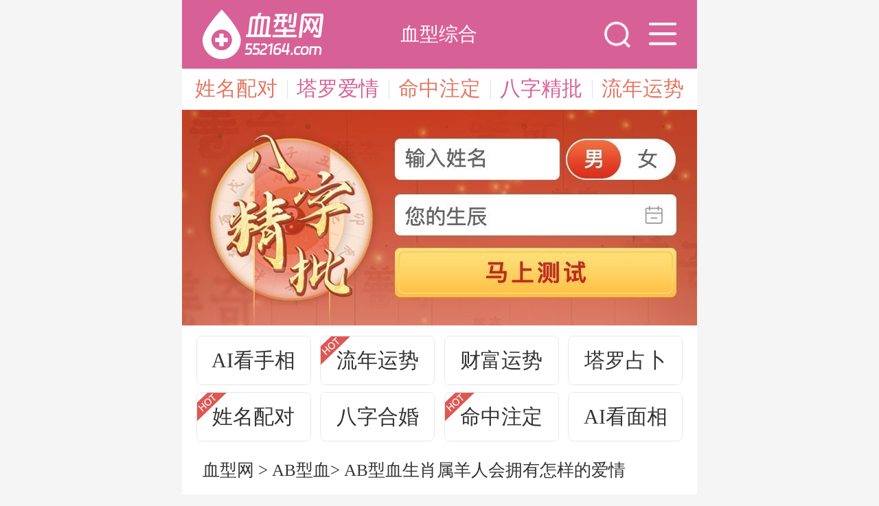

--- FILE ---
content_type: text/html
request_url: https://m.552164.com/abxing/1831.html
body_size: 4519
content:
<!DOCTYPE html>
<html lang="zh-cn">
<head>
    <meta charset="utf-8">
    <meta NAME="qyspider" CONTENT="INDEX,FOLLOW">
        <title>AB型血生肖属羊人会拥有怎样的爱情-血型网</title>
    <meta name="keywords" content="AB型血生肖属羊人会拥有怎样的爱情,AB型血属羊,爱情观" />
    <meta name="description" content="AB型血生肖属羊人会拥有怎样的爱情，AB型血的属羊人在爱情中表现得非常特别，他们不会轻易接受不符合自己喜好的人，因为他们已经在心里有了自己理想的伴侣形象，对于他们来说，外貌、" />
    <link rel="shortcut icon" type="image/x-icon" href="https://img.552164.com/favicon.ico" />
    <meta name="viewport" content="width=device-width, initial-scale=1, user-scalable=no">
    <link rel="stylesheet" href="https://img.552164.com/statics/mobile/css/style.css?v=0613">
    <script type="text/javascript" src="https://img.552164.com/statics/mobile/js/base.js"></script>
    <meta name="applicable-device" content="mobile">
        <link rel="canonical" href="https://www.552164.com/abxing/1831.html"/>
        <script type="text/javascript">
        window.MOBILE_IMG_PATH = "https://img.552164.com/statics/mobile/images/";
        // rem布局，设置HTML跟节点字号
        (function () {
            function _resize(){
                var html = document.querySelector('html');
                var width = html.offsetWidth > 750 ? 750 : html.offsetWidth;
                var fontSize = width * 100/750;
                html.style.fontSize = fontSize +"px";
            }
            _resize();
            window.onresize = function(){
                _resize();
            };
        })();
    </script>
</head>
<body>

<div class="page" id="page">
    <div class="header">
    <div class="header-main">
        <a class="logo" href="https://m.552164.com/" title="血型网">
            <img src="https://img.552164.com/statics/mobile/images/logo.png" alt="血型网">
        </a>
        <div class="nav">
                                    <a href="https://m.552164.com/blood/">血型综合</a>
                                                                                                                                                        </div>
        <div class="item-master">
            <script class="sq-script" src="https://cs.685155.com/static/hezuo/sq/js/gg.js?site=xuexing&from=M-daohang&type=zhanbu"></script>
        </div>
        <a href="javascript:void(0);" class="oper oper-search" id="btnSearch">
            <i class="icon icon-search"></i>
        </a>
        <a href="javascript:void(0);" class="oper oper-menu" id="btnMenu">
            <i class="icon icon-menu"></i>
        </a>
        <form class="search-form" method="get" action="/search/" id="searchForm">
            <input class="value" type="hidden" name="q">
            <input class="input" type="search" placeholder="血型" value="血型">
            <input class="hide" type="submit">
            <input class="cancel" type="button" value="取消">
        </form>
        <div class="menu-popup" id="menuPopup">
            <div class="list">
                                <a href="https://m.552164.com/blood/">血型综合</a>
                                <a href="https://m.552164.com/axing/">A型血</a>
                                <a href="https://m.552164.com/bxing/">B型血</a>
                                <a href="https://m.552164.com/abxing/" class="on">AB型血</a>
                                <a href="https://m.552164.com/oxing/">O型血</a>
                                <a href="https://m.552164.com/xmxx/">熊猫血</a>
                            </div>
            <div class="close">
                <i class="icon icon-close"></i>
            </div>
        </div>
    </div>
    <!-- 广告导航 -->
    <div class="header-link" id="adNavbar"></div>
</div>    <div class="content">
        <div class="gg-block" id="showAd"></div>        <div class="url-here"><a href="https://m.552164.com/">血型网</a> &gt; <a href="https://m.552164.com/abxing/">AB型血</a>&gt; <span>AB型血生肖属羊人会拥有怎样的爱情</span></div>
        <div class="news-detail">
            <h1 class="title">AB型血生肖属羊人会拥有怎样的爱情</h1>
            <ul class="info">
                <li>作者: 血型网小编</li>
                <li>来源: 血型网</li>
                                <li>2024-05-22</li>
            </ul>
            <div class="text content-hide">
                <p><strong>AB型血生肖属羊人会拥有怎样的爱情，</strong>AB型血的属羊人在爱情中表现得非常特别，他们不会轻易接受不符合自己喜好的人，因为他们已经在心里有了自己理想的伴侣形象，对于他们来说，外貌、家庭背景和经济能力并不是决定伴侣选择的关键因素，他们更注重彼此是否能够有共同语言和意气相投。</p>
<p style="text-align: center;"><span style="color:#0000ff;"><strong>点击下方链接立即测算</strong></span></p>
<p style="text-align: center;"><a href="https://cs.685155.com/qdnr/xlmlcs"><img src="https://img.552164.com/uploadfile/2023/0823/20230823045246814.png" /></a></p>
<p>当AB型血的属羊人有了心仪的对象时，他们会直接表达出自己的感受，并且用亲切的态度对待对方，虽然不是那种特别亲密的关系，但他们彼此尊重并且共同努力建立起稳定的爱情关系。</p>
<p>此外，属羊人通常拥有丰富的艺术才华，他们常常会用写诗作画的方式表达对伴侣的深情，两个人一起生活在浓厚的艺术氛围中。</p>
<p>属羊人在爱情中的态度非常直接，这也使得他们在恋爱中更加坚定和专一，他们会以自己感受到的特别感觉为依据做出选择，而不会被周围的异样眼光所左右，当他们和伴侣在一起时，周围的人常常对他们的选择感到惊讶，而他们的回答只会是：&ldquo;我们之间有特别的感觉。&rdquo;这样的回答彰显出属羊人对于感性的重视和坚定的信念。</p>
<p>总的来说，AB型血的属羊人在爱情中表现出直接、感性和专一的特点，他们注重彼此的心灵契合，以及艺术的表达方式来增强彼此之间的情感连接，无论周围的人怎样质疑和惊讶，他们的选择始终基于内心的感受，坚定地走向属于他们自己的幸福。</p>
            </div>
            <div class="content-more">
                <p class="btn">展开全文<i class="icon icon-more3"></i></p>
            </div>

            <script class="sq-script" src="https://cs.685155.com/static/hezuo/sq/js/gg.js?site=xuexing&from=M-dibu&type=zhanbu"></script>
        </div>

        <div class="adbox">
            <script type="text/javascript" language="javascript" charset="utf-8" src="https://cs.685155.com/mobile/hezuo/embeddedAd/?qudao=qdxxw&cate=default2&jq=1"></script>
        </div>
                <!-- 相关阅读 -->
        <div class="news-about">
            <h3 class="title">相关阅读</h3>
            <ul class="list">
                                                <li><a href="https://m.552164.com/abxing/5593.html">属虎ab血型人命运男 属虎ab血型人命运</a></li>
                                <li><a href="https://m.552164.com/abxing/5582.html">AB型血父母的孩子是什么血型</a></li>
                                <li><a href="https://m.552164.com/abxing/5581.html">AB型血人的性格特征是什么样的</a></li>
                                <li><a href="https://m.552164.com/abxing/5578.html">AB型血孩子父母的血型会是什么 ab型血父母是什么血型</a></li>
                                <li><a href="https://m.552164.com/abxing/5489.html">AB血型是罕见血型吗 AB血型的分析</a></li>
                                            </ul>
            <ul class="list" id="adReading"></ul>
        </div>
                <div class="news-block">
            <div class="block-title">
                <h3 class="title">AB型血推荐</h3>
            </div>
            <div class="news-list" id="loadList">
                                                <a href="https://m.552164.com/abxing/1830.html" class="item">
                    <img class="pic" src="https://img.552164.com/statics/pc/images/news/124.jpg" alt="AB型血生肖属蛇人具有的爱情观">
                    <div class="con">
                        <div class="title">AB型血生肖属蛇人具有的爱情观</div>
                        <div class="info">
                            <span class="tag">AB型血</span>
                            <time class="time">刚刚</time>
                        </div>
                    </div>
                </a>
                                                                <a href="https://m.552164.com/abxing/1805.html" class="item">
                    <img class="pic" src="https://img.552164.com/statics/pc/images/news/124.jpg" alt="AB血型性格方面的指数">
                    <div class="con">
                        <div class="title">AB血型性格方面的指数</div>
                        <div class="info">
                            <span class="tag">AB型血</span>
                            <time class="time">刚刚</time>
                        </div>
                    </div>
                </a>
                                                                <a href="https://m.552164.com/oxing/1937.html" class="item">
                    <img class="pic" src="https://img.552164.com/statics/pc/images/news/125.jpg" alt="O型血人的性格分析盘点">
                    <div class="con">
                        <div class="title">O型血人的性格分析盘点</div>
                        <div class="info">
                            <span class="tag">O型血</span>
                            <time class="time">刚刚</time>
                        </div>
                    </div>
                </a>
                                                                <a href="https://m.552164.com/bxing/3246.html" class="item">
                    <img class="pic" src="https://img.552164.com/statics/pc/images/news/123.jpg" alt="如何打动B型血不同星座男生的心">
                    <div class="con">
                        <div class="title">如何打动B型血不同星座男生的心</div>
                        <div class="info">
                            <span class="tag">B型血</span>
                            <time class="time">24小时前</time>
                        </div>
                    </div>
                </a>
                                                                <a href="https://m.552164.com/bxing/3239.html" class="item">
                    <img class="pic" src="https://img.552164.com/statics/pc/images/news/123.jpg" alt="B型血男生和不同血型女生相处会有什么区别">
                    <div class="con">
                        <div class="title">B型血男生和不同血型女生相处会有什么区别</div>
                        <div class="info">
                            <span class="tag">B型血</span>
                            <time class="time">24小时前</time>
                        </div>
                    </div>
                </a>
                                                                <a href="https://m.552164.com/abxing/3382.html" class="item">
                    <img class="pic" src="https://img.552164.com/statics/pc/images/news/124.jpg" alt="打动AB型血不同星座男生的建议">
                    <div class="con">
                        <div class="title">打动AB型血不同星座男生的建议</div>
                        <div class="info">
                            <span class="tag">AB型血</span>
                            <time class="time">24小时前</time>
                        </div>
                    </div>
                </a>
                                                                <a href="//cs.685155.com/qdxxw/aimxa/" target="_blank" class="item item-ad">
                    <img class="pic" src="https://img.552164.com/uploadfile/2022/0210/20220210031545294.png" alt="AI人工智能看面相，揭秘一生运势！">
                    <div class="con">
                        <div class="title">
                            <span class="mark">AI面相</span>AI人工智能看面相，揭秘一生运势！                        </div>
                        <div class="info">
                            <span class="tag">广告</span>
                        </div>
                    </div>
                </a>
                                                                <a href="https://m.552164.com/oxing/3542.html" class="item">
                    <img class="pic" src="https://img.552164.com/statics/pc/images/news/125.jpg" alt="为O型血人约会提供的九点建议">
                    <div class="con">
                        <div class="title">为O型血人约会提供的九点建议</div>
                        <div class="info">
                            <span class="tag">O型血</span>
                            <time class="time">24小时前</time>
                        </div>
                    </div>
                </a>
                                                                <a href="https://m.552164.com/abxing/3369.html" class="item">
                    <img class="pic" src="https://img.552164.com/statics/pc/images/news/124.jpg" alt="AB型血的性格特点分析总论">
                    <div class="con">
                        <div class="title">AB型血的性格特点分析总论</div>
                        <div class="info">
                            <span class="tag">AB型血</span>
                            <time class="time">24小时前</time>
                        </div>
                    </div>
                </a>
                                                                <a href="https://m.552164.com/oxing/3544.html" class="item">
                    <img class="pic" src="https://img.552164.com/statics/pc/images/news/125.jpg" alt="征服O型血男人的小妙招">
                    <div class="con">
                        <div class="title">征服O型血男人的小妙招</div>
                        <div class="info">
                            <span class="tag">O型血</span>
                            <time class="time">24小时前</time>
                        </div>
                    </div>
                </a>
                                                                <a href="https://m.552164.com/oxing/3528.html" class="item">
                    <img class="pic" src="https://img.552164.com/statics/pc/images/news/125.jpg" alt="O型血的爱情保鲜秘籍是什么">
                    <div class="con">
                        <div class="title">O型血的爱情保鲜秘籍是什么</div>
                        <div class="info">
                            <span class="tag">O型血</span>
                            <time class="time">24小时前</time>
                        </div>
                    </div>
                </a>
                                                <div class="item"><div class="ad-scroll"><div class="ad-list"><a class="a-item" href="//cs.685155.com/qdxxw/zgjma/"><img class="pic" src="https://img.552164.com/uploadfile/2022/0210/20220210024709453.png"><div class="tit">专业解梦</div></a><a class="a-item" href="//cs.685155.com/qdxxw/bzyyc/"><img class="pic" src="https://img.552164.com/uploadfile/2022/0210/20220210024722549.png"><div class="tit">姓名配对</div></a><a class="a-item" href="//cs.685155.com/qdxxw/bzhhc/"><img class="pic" src="https://img.552164.com/uploadfile/2022/0210/20220210024957840.png"><div class="tit">八字合婚</div></a><a class="a-item" href="//cs.685155.com/qdxxw/bzjph/"><img class="pic" src="https://img.552164.com/uploadfile/2022/0210/20220210025015831.png"><div class="tit">八字精批</div></a><a class="a-item" href="//cs.685155.com/qdxxw/mzzdc/"><img class="pic" src="https://img.552164.com/uploadfile/2022/0210/20220210024944675.png"><div class="tit">命中注定</div></a><a class="a-item" href="//cs.685155.com/qdxxw/qfdd/"><img class="pic" src="https://img.552164.com/uploadfile/2022/0210/20220210024928939.png"><div class="tit">点灯纳福</div></a><a class="a-item" href="//cs.685155.com/qdxxw/xlqscsa/"><img class="pic" src="https://img.552164.com/uploadfile/2022/0210/20220210024737268.png"><div class="tit">情商测试</div></a><a class="a-item" href="//cs.685155.com/qdxxw/bzcyg/"><img class="pic" src="https://img.552164.com/uploadfile/2022/0210/20220210024818861.png"><div class="tit">2024财运</div></a><a class="a-item" href="//cs.685155.com/qdxxw/sxycg/"><img class="pic" src="https://img.552164.com/uploadfile/2022/0210/20220210024754647.png"><div class="tit">生肖运程</div></a><a class="a-item" href="//cs.685155.com/qdxxw/zwlnysh/"><img class="pic" src="https://img.552164.com/uploadfile/2022/0210/20220210024843846.png"><div class="tit">流年运势</div></a></div></div></div>                                            </div>
            <div class="preload" id="loadMore">
                <i class="icon-loading"></i>
                <!-- <p class="text">没有更多了</p> -->
            </div>
        </div>

    </div>
    <div class="footer">
    <script src="https://m.552164.com/index.php?m=content&c=index&a=js2record&catid=3"></script>
</div>
<div class="totop" id="totop">
    <i class="icon icon-totop"></i>
</div>
<script language="JavaScript" src="/api/count/1831/15/"></script>
</div>
<script type="text/javascript">
    seajs.use('common', function(fn){
        fn.init();
        fn.detail({
            'catid':'124',
            'page':'',
            'id':'1831',
            'postid':'108'
        });
    })
</script>
</body>
</html>

--- FILE ---
content_type: text/html;charset=utf-8
request_url: https://m.552164.com/index.php?m=mobile&c=index&a=getPosterAd&type=detail
body_size: 2478
content:
{"topAd":[{"setting":"{\"1\":{\"title\":\"\\u59d3\\u540d\\u914d\\u5bf9\",\"linkurl\":\"\\\/\\\/cs.685155.com\\\/qdxxw\\\/bzyyc\\\/\",\"imageurl\":null}}","name":"\u59d3\u540d\u914d\u5bf9","addtime":"1552353083","imgalt":"","linkurl":"\/\/cs.685155.com\/qdxxw\/bzyyc\/","title":"\u59d3\u540d\u914d\u5bf9","imageurl":""},{"setting":"{\"1\":{\"title\":\"\\u5854\\u7f57\\u7231\\u60c5\",\"linkurl\":\"\\\/\\\/cs.685155.com\\\/qdxxw\\\/aqtl\\\/\",\"imageurl\":null}}","name":"\u5854\u7f57\u7231\u60c5","addtime":"1552352885","imgalt":"","linkurl":"\/\/cs.685155.com\/qdxxw\/aqtl\/","title":"\u5854\u7f57\u7231\u60c5","imageurl":""},{"setting":"{\"1\":{\"title\":\"\\u547d\\u5b9a\\u59fb\\u7f18\",\"linkurl\":\"\\\/\\\/cs.685155.com\\\/qdxxw\\\/mzzdc\\\/\",\"imageurl\":null}}","name":"\u547d\u4e2d\u6ce8\u5b9a","addtime":"1552352862","imgalt":"","linkurl":"\/\/cs.685155.com\/qdxxw\/mzzdc\/","title":"\u547d\u5b9a\u59fb\u7f18","imageurl":""},{"setting":"{\"1\":{\"title\":\"\\u516b\\u5b57\\u7cbe\\u6279\",\"linkurl\":\"\\\/\\\/cs.685155.com\\\/qdxxw\\\/bzjpi\\\/\",\"imageurl\":null}}","name":"\u516b\u5b57\u7cbe\u6279","addtime":"1552352843","imgalt":"","linkurl":"\/\/cs.685155.com\/qdxxw\/bzjpi\/","title":"\u516b\u5b57\u7cbe\u6279","imageurl":""},{"setting":"{\"1\":{\"title\":\"\\u6d41\\u5e74\\u8fd0\\u52bf\",\"linkurl\":\"\\\/\\\/cs.685155.com\\\/qdxxw\\\/zwlnysi\\\/\",\"imageurl\":null}}","name":"\u6d41\u5e74\u8fd0\u52bf","addtime":"1552352744","imgalt":"","linkurl":"\/\/cs.685155.com\/qdxxw\/zwlnysi\/","title":"\u6d41\u5e74\u8fd0\u52bf","imageurl":""}],"indexAd":[{"setting":"{\"1\":{\"linkurl\":\"\\\/\\\/cs.685155.com\\\/qdxxw\\\/zgjma\\\/\",\"imageurl\":\"https:\\\/\\\/img.552164.com\\\/uploadfile\\\/2022\\\/0210\\\/20220210024709453.png\",\"alt\":\"\\u4e13\\u4e1a\\u89e3\\u68a6\"}}","name":"\u4e13\u4e1a\u89e3\u68a6","addtime":"1612683922","imgalt":"\u4e13\u4e1a\u89e3\u68a6","linkurl":"\/\/cs.685155.com\/qdxxw\/zgjma\/","title":"","imageurl":"https:\/\/img.552164.com\/uploadfile\/2022\/0210\/20220210024709453.png"},{"setting":"{\"1\":{\"linkurl\":\"\\\/\\\/cs.685155.com\\\/qdxxw\\\/bzyyc\\\/\",\"imageurl\":\"https:\\\/\\\/img.552164.com\\\/uploadfile\\\/2022\\\/0210\\\/20220210024722549.png\",\"alt\":\"\\u59d3\\u540d\\u914d\\u5bf9\"}}","name":"\u59d3\u540d\u914d\u5bf9","addtime":"1612683633","imgalt":"\u59d3\u540d\u914d\u5bf9","linkurl":"\/\/cs.685155.com\/qdxxw\/bzyyc\/","title":"","imageurl":"https:\/\/img.552164.com\/uploadfile\/2022\/0210\/20220210024722549.png"},{"setting":"{\"1\":{\"linkurl\":\"\\\/\\\/cs.685155.com\\\/qdxxw\\\/xlqscsa\\\/\",\"imageurl\":\"https:\\\/\\\/img.552164.com\\\/uploadfile\\\/2022\\\/0210\\\/20220210024737268.png\",\"alt\":\"\\u60c5\\u5546\\u6d4b\\u8bd5\"}}","name":"\u60c5\u5546\u6d4b\u8bd5","addtime":"1612682376","imgalt":"\u60c5\u5546\u6d4b\u8bd5","linkurl":"\/\/cs.685155.com\/qdxxw\/xlqscsa\/","title":"","imageurl":"https:\/\/img.552164.com\/uploadfile\/2022\/0210\/20220210024737268.png"},{"setting":"{\"1\":{\"linkurl\":\"\\\/\\\/cs.685155.com\\\/qdxxw\\\/sxych\\\/\",\"imageurl\":\"https:\\\/\\\/img.552164.com\\\/uploadfile\\\/2022\\\/0210\\\/20220210024754647.png\",\"alt\":\"\\u751f\\u8096\\u8fd0\\u7a0b\"}}","name":"\u751f\u8096\u8fd0\u7a0b","addtime":"1612682277","imgalt":"\u751f\u8096\u8fd0\u7a0b","linkurl":"\/\/cs.685155.com\/qdxxw\/sxych\/","title":"","imageurl":"https:\/\/img.552164.com\/uploadfile\/2022\/0210\/20220210024754647.png"},{"setting":"{\"1\":{\"linkurl\":\"\\\/\\\/cs.685155.com\\\/qdxxw\\\/bzcyh\\\/\",\"imageurl\":\"https:\\\/\\\/img.552164.com\\\/uploadfile\\\/2022\\\/0210\\\/20220210024818861.png\",\"alt\":\"2024\\u8d22\\u8fd0\"}}","name":"2025\u8d22\u8fd0","addtime":"1612682195","imgalt":"2025\u8d22\u8fd0","linkurl":"\/\/cs.685155.com\/qdxxw\/bzcyh\/","title":"","imageurl":"https:\/\/img.552164.com\/uploadfile\/2022\/0210\/20220210024818861.png"},{"setting":"{\"1\":{\"linkurl\":\"\\\/\\\/cs.685155.com\\\/qdxxw\\\/zwlnysi\\\/\",\"imageurl\":\"https:\\\/\\\/img.552164.com\\\/uploadfile\\\/2022\\\/0210\\\/20220210024843846.png\",\"alt\":\"\\u6d41\\u5e74\\u8fd0\\u52bf\"}}","name":"\u6d41\u5e74\u8fd0\u52bf","addtime":"1552627889","imgalt":"\u6d41\u5e74\u8fd0\u52bf","linkurl":"\/\/cs.685155.com\/qdxxw\/zwlnysi\/","title":"","imageurl":"https:\/\/img.552164.com\/uploadfile\/2022\/0210\/20220210024843846.png"},{"setting":"{\"1\":{\"linkurl\":\"\\\/\\\/cs.685155.com\\\/qdxxw\\\/qfdd\\\/\",\"imageurl\":\"https:\\\/\\\/img.552164.com\\\/uploadfile\\\/2022\\\/0210\\\/20220210024928939.png\",\"alt\":\"\\u70b9\\u706f\\u7eb3\\u798f\"}}","name":"\u70b9\u706f\u7eb3\u798f","addtime":"1552553828","imgalt":"\u70b9\u706f\u7eb3\u798f","linkurl":"\/\/cs.685155.com\/qdxxw\/qfdd\/","title":"","imageurl":"https:\/\/img.552164.com\/uploadfile\/2022\/0210\/20220210024928939.png"},{"setting":"{\"1\":{\"linkurl\":\"\\\/\\\/cs.685155.com\\\/qdxxw\\\/mzzdc\\\/\",\"imageurl\":\"https:\\\/\\\/img.552164.com\\\/uploadfile\\\/2022\\\/0210\\\/20220210024944675.png\",\"alt\":\"\"}}","name":"\u547d\u4e2d\u6ce8\u5b9a","addtime":"1552553793","imgalt":"","linkurl":"\/\/cs.685155.com\/qdxxw\/mzzdc\/","title":"","imageurl":"https:\/\/img.552164.com\/uploadfile\/2022\/0210\/20220210024944675.png"},{"setting":"{\"1\":{\"linkurl\":\"\\\/\\\/cs.685155.com\\\/qdxxw\\\/bzhhc\\\/\",\"imageurl\":\"https:\\\/\\\/img.552164.com\\\/uploadfile\\\/2022\\\/0210\\\/20220210024957840.png\",\"alt\":\"\\u516b\\u5b57\\u5408\\u5a5a\"}}","name":"\u516b\u5b57\u5408\u5a5a","addtime":"1552553759","imgalt":"\u516b\u5b57\u5408\u5a5a","linkurl":"\/\/cs.685155.com\/qdxxw\/bzhhc\/","title":"","imageurl":"https:\/\/img.552164.com\/uploadfile\/2022\/0210\/20220210024957840.png"},{"setting":"{\"1\":{\"linkurl\":\"\\\/\\\/cs.685155.com\\\/qdxxw\\\/bzjpi\\\/\",\"imageurl\":\"https:\\\/\\\/img.552164.com\\\/uploadfile\\\/2022\\\/0210\\\/20220210025015831.png\",\"alt\":\"\\u516b\\u5b57\\u7cbe\\u6279\"}}","name":"\u516b\u5b57\u7cbe\u6279","addtime":"1552553724","imgalt":"\u516b\u5b57\u7cbe\u6279","linkurl":"\/\/cs.685155.com\/qdxxw\/bzjpi\/","title":"","imageurl":"https:\/\/img.552164.com\/uploadfile\/2022\/0210\/20220210025015831.png"}],"showAd1":[{"setting":"{\"1\":{\"linkurl\":\"\\\/\\\/cs.685155.com\\\/qdxxw\\\/bzjpi\\\/\",\"imageurl\":\"https:\\\/\\\/img.552164.com\\\/uploadfile\\\/2023\\\/0425\\\/20230425061208907.jpg\",\"alt\":\"m\\u7ad9\\u5185\\u9875\\u9876\\u90e8\\u5e7f\\u544a\"}}","name":"m\u7ad9\u5185\u9875\u9876\u90e8\u5e7f\u544a","addtime":"1666692601","imgalt":"m\u7ad9\u5185\u9875\u9876\u90e8\u5e7f\u544a","linkurl":"\/\/cs.685155.com\/qdxxw\/bzjpi\/","title":"","imageurl":"https:\/\/img.552164.com\/uploadfile\/2023\/0425\/20230425061208907.jpg"},{"setting":"{\"code\":\"                       <div style=\\\"margin-top: 20px\\\"><\\\/div>  <script type=\\\"text\\\/javascript\\\" language=\\\"javascript\\\" charset=\\\"utf-8\\\"  src=\\\"https:\\\/\\\/static.mediav.com\\\/js\\\/mvf_news_feed.js\\\"><\\\/script><script>NEWS_FEED({\\\"w\\\":760,\\\"h\\\":0,\\\"showid\\\":\\\"Eqe2Gy\\\",\\\"sign\\\":\\\"show_7640d90e\\\",\\\"inject\\\":\\\"bottom\\\",\\\"layout\\\":\\\"singleColumn\\\",\\\"userConf\\\":{\\\"titleFontSize\\\":14,\\\"titleFontColor\\\":\\\"#000000\\\",\\\"contentBackground\\\":\\\"#ffffff\\\",\\\"titleHover\\\":\\\"#ff1e34\\\",\\\"titleFontFamily\\\":\\\"Microsoft YaHei\\\",\\\"tabFontColor\\\":\\\"#0c69d4\\\",\\\"tabFontSize\\\":14,\\\"tabFontFamily\\\":\\\"Microsoft YaHei\\\",\\\"tabBackground\\\":\\\"#ffffff\\\",\\\"tabActive\\\":\\\"#d43d3d\\\",\\\"tabHover\\\":\\\"#ff1e34\\\",\\\"isShowTab\\\":true}});<\\\/script>\\r\\n\",\"1\":{\"linkurl\":\"\",\"imageurl\":null}}","name":"\u661f\u5ea7\u5bb601","addtime":"1567409405","imgalt":"","linkurl":"","title":"","imageurl":""}],"showAd2":[{"setting":"{\"1\":{\"title\":\"AI\\u770b\\u624b\\u76f8\",\"linkurl\":\"\\\/\\\/cs.685155.com\\\/qdxxw\\\/aisxa\\\/\",\"imageurl\":null}}","name":"AI\u770b\u624b\u76f8","addtime":"1666692390","imgalt":"","linkurl":"\/\/cs.685155.com\/qdxxw\/aisxa\/","title":"AI\u770b\u624b\u76f8","imageurl":""},{"setting":"{\"1\":{\"title\":\"\\u6d41\\u5e74\\u8fd0\\u52bf\",\"linkurl\":\"\\\/\\\/cs.685155.com\\\/qdxxw\\\/zwlnysi\\\/\",\"imageurl\":null}}","name":"\u6d41\u5e74\u8fd0\u52bf","addtime":"1666692349","imgalt":"","linkurl":"\/\/cs.685155.com\/qdxxw\/zwlnysi\/","title":"\u6d41\u5e74\u8fd0\u52bf","imageurl":""},{"setting":"{\"1\":{\"title\":\"\\u8d22\\u5bcc\\u8fd0\\u52bf\",\"linkurl\":\"\\\/\\\/cs.685155.com\\\/qdxxw\\\/bzcyh\\\/\",\"imageurl\":null}}","name":"\u8d22\u5bcc\u8fd0\u52bf","addtime":"1666692325","imgalt":"","linkurl":"\/\/cs.685155.com\/qdxxw\/bzcyh\/","title":"\u8d22\u5bcc\u8fd0\u52bf","imageurl":""},{"setting":"{\"1\":{\"title\":\"\\u5854\\u7f57\\u5360\\u535c\",\"linkurl\":\"\\\/\\\/cs.685155.com\\\/qdxxw\\\/aqtl\\\/\",\"imageurl\":null}}","name":"\u5854\u7f57\u5360\u535c","addtime":"1666692297","imgalt":"","linkurl":"\/\/cs.685155.com\/qdxxw\/aqtl\/","title":"\u5854\u7f57\u5360\u535c","imageurl":""},{"setting":"{\"1\":{\"title\":\"\\u59d3\\u540d\\u914d\\u5bf9\",\"linkurl\":\"\\\/\\\/cs.685155.com\\\/qdxxw\\\/bzyyc\\\/\",\"imageurl\":null}}","name":"\u59d3\u540d\u914d\u5bf9","addtime":"1666692275","imgalt":"","linkurl":"\/\/cs.685155.com\/qdxxw\/bzyyc\/","title":"\u59d3\u540d\u914d\u5bf9","imageurl":""},{"setting":"{\"1\":{\"title\":\"\\u516b\\u5b57\\u5408\\u5a5a\",\"linkurl\":\"\\\/\\\/cs.685155.com\\\/qdxxw\\\/bzhhc\\\/\",\"imageurl\":null}}","name":"\u516b\u5b57\u5408\u5a5a","addtime":"1666692253","imgalt":"","linkurl":"\/\/cs.685155.com\/qdxxw\/bzhhc\/","title":"\u516b\u5b57\u5408\u5a5a","imageurl":""},{"setting":"{\"1\":{\"title\":\"\\u547d\\u4e2d\\u6ce8\\u5b9a\",\"linkurl\":\"\\\/\\\/cs.685155.com\\\/qdxxw\\\/mzzdc\\\/\",\"imageurl\":null}}","name":"\u547d\u4e2d\u6ce8\u5b9a","addtime":"1666692223","imgalt":"","linkurl":"\/\/cs.685155.com\/qdxxw\/mzzdc\/","title":"\u547d\u4e2d\u6ce8\u5b9a","imageurl":""},{"setting":"{\"1\":{\"title\":\"AI\\u770b\\u9762\\u76f8\",\"linkurl\":\"\\\/\\\/cs.685155.com\\\/qdxxw\\\/aimxa\\\/\",\"imageurl\":null}}","name":"AI\u770b\u9762\u76f8","addtime":"1666692198","imgalt":"","linkurl":"\/\/cs.685155.com\/qdxxw\/aimxa\/","title":"AI\u770b\u9762\u76f8","imageurl":""}],"detailAd":[{"setting":"{\"1\":{\"linkurl\":\"\\\/\\\/cs.685155.com\\\/qdxxw\\\/bzcyh\\\/\",\"imageurl\":\"https:\\\/\\\/img.552164.com\\\/uploadfile\\\/2019\\\/0315\\\/20190315013237685.png\",\"alt\":\"\"}}","name":"2025\u5e74\u5982\u4f55\u628a\u63e1\u81ea\u8eab\u8d22\u8fd0\uff0c\u505a\u5230\u65e0\u5f80\u4e0d\u5229","addtime":"1552360764","imgalt":"","linkurl":"\/\/cs.685155.com\/qdxxw\/bzcyh\/","title":"","imageurl":"https:\/\/img.552164.com\/uploadfile\/2019\/0315\/20190315013237685.png"},{"setting":"{\"1\":{\"linkurl\":\"\\\/\\\/cs.685155.com\\\/qdxxw\\\/aimxa\\\/\",\"imageurl\":\"https:\\\/\\\/img.552164.com\\\/uploadfile\\\/2019\\\/0315\\\/20190315013302701.png\",\"alt\":\"AI\\u4eba\\u5de5\\u667a\\u80fd\\u770b\\u9762\\u76f8\\uff0c\\u63ed\\u79d8\\u4e00\\u751f\\u8fd0\\u7a0b\\uff01\"}}","name":"AI\u4eba\u5de5\u667a\u80fd\u770b\u9762\u76f8\uff0c\u63ed\u79d8\u4e00\u751f\u8fd0\u7a0b\uff01","addtime":"1552360731","imgalt":"AI\u4eba\u5de5\u667a\u80fd\u770b\u9762\u76f8\uff0c\u63ed\u79d8\u4e00\u751f\u8fd0\u7a0b\uff01","linkurl":"\/\/cs.685155.com\/qdxxw\/aimxa\/","title":"","imageurl":"https:\/\/img.552164.com\/uploadfile\/2019\/0315\/20190315013302701.png"}],"imgguess":[{"setting":"{\"1\":{\"linkurl\":\"\\\/\\\/cs.685155.com\\\/qdxxw\\\/aqtl\\\/\",\"imageurl\":\"https:\\\/\\\/img.552164.com\\\/uploadfile\\\/2021\\\/0207\\\/20210207025137472.png\",\"alt\":\"\\u5854\\u7f57\\u724c\"}}","name":"\u5854\u7f57\u724c","addtime":"1552356444","imgalt":"\u5854\u7f57\u724c","linkurl":"\/\/cs.685155.com\/qdxxw\/aqtl\/","title":"","imageurl":"https:\/\/img.552164.com\/uploadfile\/2021\/0207\/20210207025137472.png"},{"setting":"{\"1\":{\"linkurl\":\"\\\/\\\/cs.685155.com\\\/qdxxw\\\/xzhpa\\\/\",\"imageurl\":\"https:\\\/\\\/img.552164.com\\\/uploadfile\\\/2021\\\/0207\\\/20210207025942567.png\",\"alt\":\"\\u661f\\u5ea7\\u914d\\u5bf9\"}}","name":"\u661f\u5ea7\u914d\u5bf9","addtime":"1552353919","imgalt":"\u661f\u5ea7\u914d\u5bf9","linkurl":"\/\/cs.685155.com\/qdxxw\/xzhpa\/","title":"","imageurl":"https:\/\/img.552164.com\/uploadfile\/2021\/0207\/20210207025942567.png"},{"setting":"{\"1\":{\"linkurl\":\"\\\/\\\/cs.685155.com\\\/qdxxw\\\/mzzdc\\\/\",\"imageurl\":\"https:\\\/\\\/img.552164.com\\\/uploadfile\\\/2021\\\/0207\\\/20210207030015513.png\",\"alt\":\"\\u547d\\u4e2d\\u6ce8\\u5b9a\"}}","name":"\u547d\u4e2d\u6ce8\u5b9a","addtime":"1552353526","imgalt":"\u547d\u4e2d\u6ce8\u5b9a","linkurl":"\/\/cs.685155.com\/qdxxw\/mzzdc\/","title":"","imageurl":"https:\/\/img.552164.com\/uploadfile\/2021\/0207\/20210207030015513.png"},{"setting":"{\"1\":{\"linkurl\":\"\\\/\\\/cs.685155.com\\\/qdxxw\\\/bzhhc\\\/\",\"imageurl\":\"https:\\\/\\\/img.552164.com\\\/uploadfile\\\/2021\\\/0207\\\/20210207030045884.png\",\"alt\":\"\\u516b\\u5b57\\u5408\\u5a5a\"}}","name":"\u516b\u5b57\u5408\u5a5a","addtime":"1552353493","imgalt":"\u516b\u5b57\u5408\u5a5a","linkurl":"\/\/cs.685155.com\/qdxxw\/bzhhc\/","title":"","imageurl":"https:\/\/img.552164.com\/uploadfile\/2021\/0207\/20210207030045884.png"},{"setting":"{\"1\":{\"linkurl\":\"\\\/\\\/cs.685155.com\\\/qdxxw\\\/bzjpi\\\/\",\"imageurl\":\"https:\\\/\\\/img.552164.com\\\/uploadfile\\\/2021\\\/0207\\\/20210207030114600.png\",\"alt\":\"\\u6d4b\\u516b\\u5b57\"}}","name":"\u6d4b\u516b\u5b57","addtime":"1552353414","imgalt":"\u6d4b\u516b\u5b57","linkurl":"\/\/cs.685155.com\/qdxxw\/bzjpi\/","title":"","imageurl":"https:\/\/img.552164.com\/uploadfile\/2021\/0207\/20210207030114600.png"},{"setting":"{\"1\":{\"linkurl\":\"\\\/\\\/cs.685155.com\\\/qdxxw\\\/bzyyc\\\/\",\"imageurl\":\"https:\\\/\\\/img.552164.com\\\/uploadfile\\\/2021\\\/0207\\\/20210207030143432.png\",\"alt\":\"\\u59d3\\u540d\\u914d\\u5bf9\"}}","name":"\u59d3\u540d\u914d\u5bf9","addtime":"1552353394","imgalt":"\u59d3\u540d\u914d\u5bf9","linkurl":"\/\/cs.685155.com\/qdxxw\/bzyyc\/","title":"","imageurl":"https:\/\/img.552164.com\/uploadfile\/2021\/0207\/20210207030143432.png"},{"setting":"{\"1\":{\"linkurl\":\"\\\/\\\/cs.685155.com\\\/qdxxw\\\/bzcyh\\\/\",\"imageurl\":\"https:\\\/\\\/img.552164.com\\\/uploadfile\\\/2021\\\/0207\\\/20210207030240905.png\",\"alt\":\"\\u516b\\u5b57\\u8d22\\u8fd0\"}}","name":"\u516b\u5b57\u8d22\u8fd0","addtime":"1552353366","imgalt":"\u516b\u5b57\u8d22\u8fd0","linkurl":"\/\/cs.685155.com\/qdxxw\/bzcyh\/","title":"","imageurl":"https:\/\/img.552164.com\/uploadfile\/2021\/0207\/20210207030240905.png"},{"setting":"{\"1\":{\"linkurl\":\"\\\/\\\/cs.685155.com\\\/qdxxw\\\/zwlnysi\\\/\",\"imageurl\":\"https:\\\/\\\/img.552164.com\\\/uploadfile\\\/2021\\\/0207\\\/20210207030319997.png\",\"alt\":\"2024\\u6d41\\u5e74\\u8fd0\"}}","name":"2025\u6d41\u5e74\u8fd0","addtime":"1552353337","imgalt":"2025\u6d41\u5e74\u8fd0","linkurl":"\/\/cs.685155.com\/qdxxw\/zwlnysi\/","title":"","imageurl":"https:\/\/img.552164.com\/uploadfile\/2021\/0207\/20210207030319997.png"}],"guess":[{"setting":"{\"1\":{\"title\":\"\\u7231\\u60c5\\u8fd0\\u52bf\",\"linkurl\":\"\\\/\\\/cs.685155.com\\\/qdxxw\\\/aqysh\\\/\",\"imageurl\":null}}","name":"\u7231\u60c5\u8fd0\u52bf","addtime":"1552356992","imgalt":"","linkurl":"\/\/cs.685155.com\/qdxxw\/aqysh\/","title":"\u7231\u60c5\u8fd0\u52bf","imageurl":""},{"setting":"{\"1\":{\"title\":\"\\u5468\\u516c\\u89e3\\u68a6\",\"linkurl\":\"\\\/\\\/cs.685155.com\\\/qdxxw\\\/zgjma\\\/\",\"imageurl\":null}}","name":"\u5468\u516c\u89e3\u68a6","addtime":"1552356893","imgalt":"","linkurl":"\/\/cs.685155.com\/qdxxw\/zgjma\/","title":"\u5468\u516c\u89e3\u68a6","imageurl":""},{"setting":"{\"1\":{\"title\":\"\\u6d41\\u5e74\\u8fd0\\u52bf\",\"linkurl\":\"\\\/\\\/cs.685155.com\\\/qdxxw\\\/zwlnysi\\\/\",\"imageurl\":null}}","name":"\u6d41\u5e74\u8fd0\u52bf","addtime":"1552356848","imgalt":"","linkurl":"\/\/cs.685155.com\/qdxxw\/zwlnysi\/","title":"\u6d41\u5e74\u8fd0\u52bf","imageurl":""},{"setting":"{\"1\":{\"title\":\"\\u5927\\u5e08\\u89e3\\u7b7e\",\"linkurl\":\"\\\/\\\/cs.685155.com\\\/qdxxw\\\/dsjqa\\\/\",\"imageurl\":null}}","name":"\u5927\u5e08\u89e3\u7b7e","addtime":"1552356811","imgalt":"","linkurl":"\/\/cs.685155.com\/qdxxw\/dsjqa\/","title":"\u5927\u5e08\u89e3\u7b7e","imageurl":""},{"setting":"{\"1\":{\"title\":\"\\u59d3\\u540d\\u914d\\u5bf9\",\"linkurl\":\"\\\/\\\/cs.685155.com\\\/qdxxw\\\/bzyyc\\\/\",\"imageurl\":null}}","name":"\u59d3\u540d\u914d\u5bf9","addtime":"1552356731","imgalt":"","linkurl":"\/\/cs.685155.com\/qdxxw\/bzyyc\/","title":"\u59d3\u540d\u914d\u5bf9","imageurl":""},{"setting":"{\"1\":{\"title\":\"\\u4e2a\\u4eba\\u59fb\\u7f18\",\"linkurl\":\"\\\/\\\/cs.685155.com\\\/qdxxw\\\/ylyyb\\\/\",\"imageurl\":null}}","name":"\u4e2a\u4eba\u59fb\u7f18","addtime":"1552356710","imgalt":"","linkurl":"\/\/cs.685155.com\/qdxxw\/ylyyb\/","title":"\u4e2a\u4eba\u59fb\u7f18","imageurl":""},{"setting":"{\"1\":{\"title\":\"\\u6d4b\\u624b\\u673a\\u53f7\",\"linkurl\":\"\\\/\\\/cs.685155.com\\\/qdxxw\\\/sjh\\\/\",\"imageurl\":null}}","name":"\u6d4b\u624b\u673a\u53f7","addtime":"1552356518","imgalt":"","linkurl":"\/\/cs.685155.com\/qdxxw\/sjh\/","title":"\u6d4b\u624b\u673a\u53f7","imageurl":""},{"setting":"{\"1\":{\"title\":\"2024\\u8d22\\u8fd0\",\"linkurl\":\"\\\/\\\/cs.685155.com\\\/qdxxw\\\/bzcyh\\\/\",\"imageurl\":null}}","name":"2025\u8d22\u8fd0","addtime":"1552356488","imgalt":"","linkurl":"\/\/cs.685155.com\/qdxxw\/bzcyh\/","title":"2025\u8d22\u8fd0","imageurl":""}],"code":200}

--- FILE ---
content_type: text/css
request_url: https://img.552164.com/statics/mobile/css/style.css?v=0613
body_size: 11432
content:
@charset "UTF-8";
/*** @description: 变量; @Author: ray; @create date: 2016-08-09;
***/
.header-link { -moz-box-sizing: border-box; -webkit-box-sizing: border-box; box-sizing: border-box; }

/***
	@description: 重置样式;
	@Author: ray;
	@create date: 2015-07-31;
***/
body, dl, dd, p, form, h1, h2, h3, h4, h5, h6 { margin: 0; }

h1, h2, h3, h4, h5, h6 { font-weight: normal; }

ul { margin: 0; padding: 0; list-style-type: none; }

em, i { font-style: normal; }

table { border-collapse: collapse; border-spacing: 0; }

a { color: inherit; text-decoration: none; outline: none; }

img { border: 0; }

input, select, button, textarea { border-radius: 0; outline: 0; margin: 0; font-family: "sans-serif"; font-size: inherit; color: inherit; -webkit-appearance: none; }

article, aside, dialog, footer, header, section, footer, nav, figure, menu { display: block; }

input::-webkit-input-placeholder { color: #a9a9a9; }

input::-moz-placeholder { color: #a9a9a9; opacity: 1; }

input:-ms-input-placeholder { color: #a9a9a9; }

/*** @description: 基础样式; @Author: ray; @create date: 2016-08-09;
***/
.red { color: #ef4c4d; }

.mb20 { margin-bottom: 0.2rem !important; }

.mb30 { margin-bottom: 0.3rem !important; }

.text-justify { text-align: justify; text-justify: inter-ideograph; word-break: break-all; }

.hide { display: none; }

.fn-clear { zoom: 1; }
.fn-clear:after { visibility: hidden; display: block; font-size: 0; content: " "; clear: both; height: 0; }

.fl { float: left; display: inline; }

.fr { float: right; display: inline; }

.flex, .page, .header-main, .header-link { display: -webkit-box; display: -webkit-flex; display: flex; }

.flex-column, .page { -webkit-box-orient: vertical; -webkit-box-direction: normal; -webkit-flex-direction: column; flex-direction: column; }

.flex-item, .header-link a { -webkit-box-flex: 1; -webkit-flex: 1; flex: 1; }

.flex-wrap { -webkit-flex-wrap: wrap; flex-wrap: wrap; }

.flex-justify { -webkit-justify-content: space-between; justify-content: space-between; }

.flex-center { -webkit-justify-content: center; justify-content: center; }

.flex-middle, .header-main { -webkit-align-items: center; align-items: center; }

/*** @description: 按钮样式; @Author: ray; @create date: 2016-08-09;
***/
/*按钮样式*/
.btn { display: inline-block; padding: 0.05rem 0.12rem; margin-bottom: 0; font-size: 0.32rem; font-weight: 400; line-height: 1.5; text-align: center; white-space: nowrap; -ms-touch-action: manipulation; touch-action: manipulation; background-image: none; background-color: #FFF; color: #333; border: 1px solid #E9E9E9; border-radius: 0.06rem; -moz-user-select: -moz-none; -ms-user-select: none; -webkit-user-select: none; user-select: none; -moz-transition: background-color 0.2s, color 0.2s, border-color 0.2s; -o-transition: background-color 0.2s, color 0.2s, border-color 0.2s; -webkit-transition: background-color 0.2s, color 0.2s, border-color 0.2s; transition: background-color 0.2s, color 0.2s, border-color 0.2s; }
.btn:active { outline: 0; box-shadow: inset 0 3px 5px rgba(0, 0, 0, 0.125); }

.btn-block { display: block; width: 100%; padding-left: 0; padding-right: 0; }

.btn-submit { width: 100%; padding-left: 0; padding-right: 0; border: 0; background-color: #d76197; color: #fff; font-size: 0.36rem; padding: 0.2rem 0; border-radius: 0.45rem; letter-spacing: 0.04rem; }

/*** @description: 动画; @Author: ray; @create date: 2016-08-09;
***/
@-webkit-keyframes rotate { 100% { -moz-transform: rotate(360deg); -ms-transform: rotate(360deg); -webkit-transform: rotate(360deg); transform: rotate(360deg); } }
@keyframes rotate { 100% { -moz-transform: rotate(360deg); -ms-transform: rotate(360deg); -webkit-transform: rotate(360deg); transform: rotate(360deg); } }
@keyframes pairLoading { 0% { background: white; box-shadow: -0.3rem 0 0 rgba(255, 255, 255, 0.2), -0.15rem 0 0 rgba(255, 255, 255, 0.2), 0.15rem 0 0 rgba(255, 255, 255, 0.2), 0.3rem 0 0 rgba(255, 255, 255, 0.2); }
  20% { background: rgba(255, 255, 255, 0.2); box-shadow: -0.3rem 0 0 rgba(255, 255, 255, 0.2), -0.15rem 0 0 rgba(255, 255, 255, 0.2), 0.15rem 0 0 white, 0.3rem 0 0 rgba(255, 255, 255, 0.2); }
  40% { background: rgba(255, 255, 255, 0.2); box-shadow: -0.3rem 0 0 rgba(255, 255, 255, 0.2), -0.15rem 0 0 rgba(255, 255, 255, 0.2), 0.15rem 0 0 rgba(255, 255, 255, 0.2), 0.3rem 0 0 white; }
  60% { background: rgba(255, 255, 255, 0.2); box-shadow: -0.3rem 0 0 white, -0.15rem 0 0 rgba(255, 255, 255, 0.2), 0.15rem 0 0 rgba(255, 255, 255, 0.2), 0.3rem 0 0 rgba(255, 255, 255, 0.2); }
  80% { background: rgba(255, 255, 255, 0.2); box-shadow: -0.3rem 0 0 rgba(255, 255, 255, 0.2), -0.15rem 0 0 white, 0.15rem 0 0 rgba(255, 255, 255, 0.2), 0.3rem 0 0 rgba(255, 255, 255, 0.2); }
  100% { background: white; box-shadow: -0.3rem 0 0 rgba(255, 255, 255, 0.2), -0.15rem 0 0 rgba(255, 255, 255, 0.2), 0.15rem 0 0 rgba(255, 255, 255, 0.2), 0.3rem 0 0 rgba(255, 255, 255, 0.2); } }
/*** @Author:ray; @create date:2023-02-09;
***/
.icon-search, .icon-menu, .icon-totop, .icon-close, .icon-more3 { display: inline-block; background-image: url('../images/icon-s7f67dfc9d6.png'); background-repeat: no-repeat; }

.icon-search { width: 0.4rem; height: 0.4rem; /*
* 完美解决移动端使用 rem 单位时 CSS Sprites 错位问题
* (https://github.com/banricho/webLog/issues/1
*/ background-position: 0 66.66667%; background-size: 0.65rem 2.65rem; }
.icon-menu { width: 0.4rem; height: 0.4rem; /*
* 完美解决移动端使用 rem 单位时 CSS Sprites 错位问题
* (https://github.com/banricho/webLog/issues/1
*/ background-position: 0 33.33333%; background-size: 0.65rem 2.65rem; }
.icon-totop { width: 0.65rem; height: 0.65rem; /*
* 完美解决移动端使用 rem 单位时 CSS Sprites 错位问题
* (https://github.com/banricho/webLog/issues/1
*/ background-position: 0 100%; background-size: 0.65rem 2.65rem; }
.icon-close { width: 0.65rem; height: 0.65rem; /*
* 完美解决移动端使用 rem 单位时 CSS Sprites 错位问题
* (https://github.com/banricho/webLog/issues/1
*/ background-position: 0 0; background-size: 0.65rem 2.65rem; }
.icon-more3 { width: 0.27rem; height: 0.15rem; /*
* 完美解决移动端使用 rem 单位时 CSS Sprites 错位问题
* (https://github.com/banricho/webLog/issues/1
*/ background-position: 0 50%; background-size: 0.65rem 2.65rem; }

/*** @Author:ray; @create date:2023-02-09;
***/
html { font-size: 50px; font-size: 13.3334vw; }

@media screen and (min-width: 750px) { html { font-size: 100px; } }
body { font-family: "sans-serif"; font-size: 0.28rem; background: #F5F5F5; color: #333; -webkit-tap-highlight-color: rgba(0, 0, 0, 0.05); }

.page { width: 100%; min-height: 100vh; min-width: 320px; max-width: 750px; margin: 0 auto; }

.header { background: #d76197; position: -webkit-sticky; position: sticky; top: 0; z-index: 99; }

.header-main { height: 1rem; line-height: 1rem; padding: 0 0.3rem; position: relative; }
.header-main .logo { width: 1.77rem; height: 0.72rem; }
.header-main .logo img { display: block; width: 100%; height: 100%; }
.header-main .nav { margin-left: auto; font-size: 0; height: 1rem; overflow: hidden; }
.header-main .nav a { display: inline-block; vertical-align: top; padding: 0 0.15rem; font-size: 0.28rem; color: #fff; }
.header-main .item-master { width: 1.26rem; height: 1rem; display: inline-block; vertical-align: top; margin: 0 0.15rem; }
.header-main .icon { vertical-align: middle; }
.header-main .oper { font-size: 0; width: 0.4rem; height: 1rem; padding: 0 0.13rem; -webkit-tap-highlight-color: transparent; }
.header-main .oper-menu { margin-right: -0.13rem; }

.header-link { height: 0.6rem; line-height: 0.58rem; padding: 0 0.05rem; background-color: #fff; border-bottom: 1px solid #f2f2f2; }
.header-link a { position: relative; font-size: 0.3rem; color: #e27864; width: 1.32rem; text-align: center; overflow: hidden; }
.header-link a:nth-child(even) { color: #d76197; }
.header-link a + a:after { content: ''; width: 1px; height: 0.28rem; background: #e0e0e0; position: absolute; left: 0; top: 50%; margin-top: -0.14rem; }

.search-form { position: absolute; right: 0; top: 0; font-size: 0; background: #d76197; visibility: hidden; }
.search-form .input { vertical-align: middle; width: 3.8rem; height: 0.56rem; border: 0; padding: 0.1rem 0.3rem; font-size: 0.26rem; background: #fff; color: #333; border-radius: 0.27rem; }
.search-form .cancel { vertical-align: middle; width: 0.98rem; height: 0.56rem; border: 0; font-size: 0.3rem; color: #FFF; font-weight: 400; white-space: nowrap; text-align: center; background: none; padding: 0; }

.menu-popup { position: fixed; z-index: 99; top: 1rem; bottom: 0; left: 0; right: 0; max-width: 750px; margin: 0 auto; background: rgba(0, 0, 0, 0.5); transition: opacity .3s,visibility .3s; opacity: 0; visibility: hidden; }
.menu-popup .list { background: #fff; padding: 0.24rem 0 0.1rem 0.24rem; overflow: hidden; }
.menu-popup .list a { float: left; width: 2.16rem; height: 0.6rem; line-height: 0.6rem; text-align: center; background: #f8f8f8; color: #666; font-size: 0.26rem; border-radius: 0.1rem; margin-right: 0.2rem; margin-bottom: 0.2rem; overflow: hidden; }
.menu-popup .close { width: 0.65rem; height: 0.65rem; margin: 0.42rem auto 0; }

.menu-cover { overflow: hidden; }
.menu-cover .menu-popup { opacity: 1; visibility: visible; }

.search-cover .search-form { visibility: visible; }

.footer { padding: 0.4rem 0.2rem; line-height: 1.5; font-size: 0.26rem; text-align: center; background-color: #251f26; color: #999; margin-top: auto; }

.url-here { background-color: #fff; height: 0.6rem; line-height: 0.6rem; padding: 0 0.3rem; overflow: hidden; font-size: 0.25rem; }

.totop { position: fixed; right: 0.2rem; bottom: 1.8rem; z-index: 99; opacity: 0; visibility: hidden; transition: all 0.3s; }
.totop.fadein { opacity: 0.5; visibility: visible; }
.totop .icon { vertical-align: top; }

.preload { text-align: center; height: 0.88rem; line-height: 0.88rem; font-size: 0.26rem; color: #999; }
.preload .icon-loading { display: inline-block; width: 0.34rem; height: 0.34rem; border-radius: 50%; border: 1px solid #999; border-bottom-color: transparent; vertical-align: middle; -webkit-animation: rotate 0.6s linear infinite; }

.content-hide { max-height: 15rem; overflow: hidden; position: relative; }
.content-hide::after { content: ''; position: absolute; bottom: 0; left: 0; right: 0; height: 1rem; background: linear-gradient(to bottom, rgba(255, 255, 255, 0) 0%, #ffffff 90%, #ffffff 100%); }

.content-more { text-align: center; }
.content-more .btn { width: 2.3rem; padding: 0.1rem 0; font-size: 0.28rem; color: #d76197; border-color: #d76197; border-radius: 0.32rem; }
.content-more .icon { vertical-align: top; margin: 0.14rem 0 0 0.14rem; }

.block-tabs { position: relative; height: 0.9rem; line-height: 0.9rem; white-space: nowrap; background-color: #fff; overflow: hidden; font-size: 0; }
.block-tabs + .news-block { padding-top: 0.1rem; }
.block-tabs:after { content: ''; position: absolute; left: 0; right: 0; bottom: 0; height: 1px; background: rgba(0, 0, 0, 0.1); }
.block-tabs ul { height: 1.2rem; overflow-x: auto; padding-left: 0.3rem; -webkit-overflow-scrolling: touch; -webkit-mask-box-image: linear-gradient(to right, rgba(0, 0, 0, 0) 0%, rgba(0, 0, 0, 0) 2%, #ffffff 4%, #ffffff, #ffffff 96%, rgba(0, 0, 0, 0) 98%, rgba(0, 0, 0, 0) 100%); }
.block-tabs li { display: inline-block; vertical-align: top; margin-right: 0.4rem; font-size: 0.3rem; position: relative; }
.block-tabs a { display: block; padding: 0 0.15rem; margin: 0 -0.15rem; color: #666; }
.block-tabs .on { font-weight: bold; }
.block-tabs .on:after { content: ''; position: absolute; left: 0; right: 0; bottom: 0; height: 2px; background: #d76197; }
.block-tabs .on a { color: #d76197; }

/*** @description: 表单样式; @Author: ray; @create date: 2016-08-09;
***/
.form-group { margin-bottom: 0.2rem; }

.form-title { color: #333; }

.form-date, .form-select, .form-input { line-height: 0.32rem; padding: 0.1rem; border: 1px solid #ddd; color: #333; font-size: 0.28rem; }

.form-select, .form-date { color: #999; background-image: url('[data-uri]'); background-repeat: no-repeat; background-position: right center; background-size: 0.22rem 0.16rem; user-select: none; cursor: pointer; }

.form-date.on { color: #333; }

.form-date::-webkit-input-placeholder, .form-input::-webkit-input-placeholder { color: #999; }

.form-date::-ms-input-placeholder, .form-input:-ms-input-placeholder { color: #999; }

.form-select { display: inline-block; vertical-align: top; width: 4.7rem; position: relative; user-select: none; -webkit-tap-highlight-color: transparent; }
.form-select.open { z-index: 9; }
.form-select.open .form-select-list { display: block !important; }
.form-select.on .form-select-text { color: #333; }

.form-select-text { padding: 0.22rem; margin: -0.22rem; }

.form-select-list { position: absolute; left: -1px; right: -1px; top: 100%; max-height: 2.8rem; overflow-y: auto; background-color: #fff; border: solid 1px #e5e5e5; border-radius: 3px; margin-top: 0.18rem; overscroll-behavior: contain; -ms-scroll-chaining: contain; display: none; }
.form-select-list::-webkit-scrollbar { width: 4px; border-radius: 2px; background-color: transparent; }
.form-select-list::-webkit-scrollbar-thumb { background: #666; border-radius: 2px; }
.form-select-list li { padding: 0 0.24rem; line-height: 0.76rem; color: #999; cursor: pointer; }
.form-select-list li:hover { background-color: #f0f0f0; }

.form-radio { display: inline-block; vertical-align: top; text-align: center; cursor: pointer; user-select: none; position: relative; }
.form-radio input { position: absolute; top: 0; left: 0; width: 100%; height: 100%; margin: 0; opacity: 0; -webkit-appearance: none; }
.form-radio input:checked ~ span { background-color: #d76197; border-color: #d76197; color: #fff; }
.form-radio span { display: block; padding: 0 0.15rem; line-height: 0.5rem; text-align: center; font-size: 0.24rem; color: #d76197; background-color: #ffffff; border: solid 1px #d76197; border-radius: 0.1rem 0 0 0.1rem; }
.form-radio + .form-radio span { border-radius: 0 0.1rem 0.1rem 0; }

.form-agree { user-select: none; cursor: pointer; }
.form-agree span:before { content: ''; display: inline-block; vertical-align: -0.04rem; margin-right: 0.1rem; width: 0.24rem; height: 0.24rem; border: 1px solid #d76197; border-radius: 50%; }
.form-agree input { position: absolute; visibility: hidden; }
.form-agree input:checked ~ span:before { background: url('[data-uri]') no-repeat center center; background-size: 0.17rem 0.12rem; }

/*
.form-select{ display: inline-block; vertical-align: top; width: 4.7rem; position: relative; user-select: none; &.open{ z-index: 9; .form-select-list{ display: block !important; } } &.on .form-select-text{ color: #333; }
}
.form-select-text{ padding: 0.22rem; margin: -0.22rem;
}
.form-select-list{ position: absolute; left: -1px; right: -1px; top: 100%; max-height: 2.8rem; overflow-y: auto; background-color: #fff; border: solid 1px #e5e5e5; border-radius: 3px; margin-top: -1px; overscroll-behavior: contain; -ms-scroll-chaining: contain; display: none; &::-webkit-scrollbar { width: 4px; border-radius: 2px; background-color: transparent; } &::-webkit-scrollbar-thumb { background: #666; border-radius: 2px; } li{ padding: 0 0.24rem; line-height: 0.76rem; color: #999; cursor: pointer; &:hover{ background-color: #f0f0f0; } }
}*/
/*** @Author:ray; @create date:2023-02-09;
***/
.banner { padding-bottom: 45.3334%; color: #fff; text-align: center; position: relative; overflow: hidden; }
.banner .tempWrap { position: static !important; }
.banner .bd { position: absolute !important; top: 0; left: 0; width: 100%; height: 100%; overflow: hidden; }
.banner .bd li { position: relative; width: 100%; height: 100%; float: left; display: inline !important; }
.banner .bd a { display: block; height: 100%; }
.banner .hd { position: absolute; right: 0.3rem; bottom: 0.3rem; height: 0.15rem; }
.banner .hd li { display: inline-block; vertical-align: top; width: 0.15rem; height: 0.15rem; background: #fff; opacity: .6; border-radius: 0.08rem; -webkit-transition: all 0.3s; transition: all 0.3s; margin: 0 0 0 0.1rem; font-size: 0; }
.banner .hd li.on { width: 0.3rem; opacity: 1; }
.banner .pic { width: 100%; height: 100%; }
.banner .tit { position: absolute; bottom: 0; width: 100%; font-size: 0.32rem; text-align: left; color: #fff; white-space: nowrap; text-overflow: ellipsis; overflow: hidden; padding: 1rem 2rem 0.2rem 0.3rem; background: url('[data-uri]'); background: -moz-linear-gradient(90deg, rgba(40, 40, 40, 0.6), rgba(40, 40, 40, 0) 60%, rgba(70, 70, 70, 0)); background: -webkit-linear-gradient(90deg, rgba(40, 40, 40, 0.6), rgba(40, 40, 40, 0) 60%, rgba(70, 70, 70, 0)); background: linear-gradient(0deg, rgba(40, 40, 40, 0.6), rgba(40, 40, 40, 0) 60%, rgba(70, 70, 70, 0)); }

.index-news { padding: 0.25rem 0.3rem; background-color: #fff; font-size: 0.3rem; margin-bottom: 0.2rem; }
.index-news dl { height: 0.56rem; line-height: 0.56rem; overflow: hidden; }
.index-news dt { float: left; min-width: 1.2rem; text-align: right; padding-right: 0.3rem; margin-right: 0.3rem; position: relative; }
.index-news dt:after { content: ''; width: 0.02rem; height: 0.28rem; background-color: #333; opacity: 0.2; position: absolute; right: 0; top: 50%; margin-top: -0.14rem; }
.index-news dd { overflow: hidden; white-space: nowrap; text-overflow: ellipsis; }
.index-news a { color: #666; }
.index-news a:hover { color: #d76197; }
.index-news .c1 { color: #4885d6; }
.index-news .c2 { color: #f5912c; }
.index-news .c3 { color: #d76197; }
.index-news .c4 { color: #37bf40; }
.index-news .c5 { color: #cd3b3b; }
.index-news .c6 { color: #4885d6; }

.block-title { position: relative; line-height: 0.5rem; color: #333; margin-bottom: 0.2rem; }
.block-title + .news-list { margin-top: -0.2rem; }
.block-title .title { display: inline-block; vertical-align: top; font-size: 0.36rem; font-weight: bold; }
.block-title .more { position: absolute; right: 0; font-size: 0.28rem; color: #999; }

.link-box { height: 0.5rem; line-height: 0.5rem; overflow: hidden; padding: 0 0.5rem 0 0.3rem; color: #666; position: relative; margin: 0.3rem 0; }
.link-box.open { height: auto; }
.link-box.open .more { transform: rotate(180deg); }
.link-box a { display: inline-block; vertical-align: top; margin-right: 0.2rem; }
.link-box .more { width: 0.5rem; height: 0.5rem; background: url(../images/index/arrow.png) no-repeat center center; background-size: 0.23rem 0.15rem; position: absolute; top: 0; right: 0; transition: transform 0.3s; }

/*** @Author:ray; @create date:2023-02-09;
***/
.news-block { background-color: #fff; padding: 0.28rem 0.28rem 0; }
.news-block + .news-block { margin-top: 0.2rem; }

.news-list { background: #fff; overflow: hidden; }
.news-list .item { display: block; overflow: hidden; padding: 0.3rem; margin: 0 -0.3rem; position: relative; }
.news-list .item:after { content: ''; height: 1px; position: absolute; left: 0.3rem; right: 0.3rem; bottom: 0; background: #f2f2f2; }
.news-list .item-ad .title { font-weight: bold; }
.news-list .pic { width: 2.3rem; height: 1.5rem; background-color: #FEF2F2; float: left; }
.news-list .pic-block { width: 100%; height: 1.6rem; }
.news-list .con { margin-left: 2.5rem; overflow: hidden; }
.news-list .title { font-size: 0.32rem; height: 1rem; line-height: 0.5rem; overflow: hidden; margin-top: -0.05rem; margin-bottom: 0.25rem; text-align: justify; }
.news-list .mark { display: inline-block; vertical-align: 0.02rem; background: #ff8687; color: #fff; font-size: 0.24rem; font-weight: normal; line-height: 0.4rem; padding: 0 0.1rem; border-radius: 0.1rem; margin-right: 0.15rem; }
.news-list .info { overflow: hidden; }
.news-list .tag, .news-list .time { font-size: 0.22rem; color: #999; }
.news-list .tag { float: left; }
.news-list .time { float: right; }

.news-foot { text-align: center; padding: 0.3rem 0; line-height: 0.5rem; background: #fff; }
.news-foot .end { color: #999; }
.news-foot .more { display: inline-block; vertical-align: top; width: 1.95rem; text-align: center; font-size: 0.28rem; background: #f5f5f5; color: #999; border-radius: 0.24rem; }

.news-detail { padding: 0.3rem 0.4rem; background-color: #fff; margin-bottom: 0.2rem; }
.news-detail .title { font-size: 0.4rem; font-weight: bold; margin-bottom: 0.25rem; text-align: center; }
.news-detail .info { font-size: 0; margin-bottom: 0.25rem; text-align: center; }
.news-detail .info li { display: inline-block; vertical-align: top; font-size: 0.24rem; color: #999; margin: 0 0.15rem; }
.news-detail .attr { -moz-box-sizing: border-box; -webkit-box-sizing: border-box; box-sizing: border-box; position: relative; border: 1px dashed #d6d6d6; border-radius: 0.08rem; background-color: #f4f4f4; color: #999; margin-top: 0.9rem; margin-bottom: 0.2rem; }
.news-detail .attr dl { text-align: center; position: relative; padding-left: 2rem; }
.news-detail .attr dt { position: absolute; bottom: 0; left: 0.25rem; }
.news-detail .attr dt img { display: block; width: 1.88rem; height: 1.88rem; }
.news-detail .attr h3 { font-size: 0.34rem; font-weight: normal; padding: 0.5rem 0 0.06rem; }
.news-detail .attr h5 { font-size: 0.24rem; font-weight: normal; }
.news-detail .attr ul { overflow: hidden; padding: 0.25rem 0 0.15rem 0.25rem; }
.news-detail .attr li { width: 33.3%; float: left; font-size: 0.24rem; line-height: 0.6rem; white-space: nowrap; }
.news-detail .attr em { color: #666; margin-left: 0.1rem; }
.news-detail .attr a { color: #333; }
.news-detail .text { font-size: 0.3rem; color: #333; line-height: 0.6rem; word-wrap: break-word; text-align: justify; }
.news-detail .text img { display: block; max-width: 100%; margin: 0.1rem auto; }

.news-about { padding: 0.3rem; background: #fff; margin-bottom: 0.2rem; }
.news-about .title { font-size: 0.36rem; font-weight: bold; margin-bottom: 0.15rem; }
.news-about .list { overflow: hidden; }
.news-about .list ul { width: 105%; overflow: hidden; }
.news-about .list li { display: block; font-size: 0.32rem; height: 0.7rem; line-height: 0.7rem; padding-left: 0.2rem; background: url(../images/news/arrow.png) no-repeat 0 center; background-size: 0.1rem 0.16rem; position: relative; overflow: hidden; }
.news-about .list .a-item { height: 0.64rem; line-height: 0.64rem; margin: 0.2rem 0; font-size: 0.32rem; overflow: hidden; padding-left: 0; background: none; }
.news-about .list .a-item .pic { width: 0.64rem; height: 0.64rem; vertical-align: top; margin-right: 0.18rem; }

/*** @Author:ray; @create date:2023-02-09;
***/
.search-block { background: #fff; }

.search-list .item { display: block; padding: 0.28rem 0.3rem; position: relative; }
.search-list .item:after { content: ''; height: 1px; position: absolute; left: 0.3rem; right: 0.3rem; bottom: 0; border-bottom: 1px dashed #e6e6e6; }
.search-list .item-hd { height: 0.42rem; line-height: 0.42rem; white-space: nowrap; text-overflow: ellipsis; overflow: hidden; margin-bottom: 0.15rem; }
.search-list .item-bd { font-size: 0.3rem; line-height: 0.48rem; height: 0.96rem; color: #999; overflow-y: hidden; }
.search-list .tag { display: inline-block; vertical-align: 0.02rem; width: 0.7rem; line-height: 0.36rem; text-align: center; font-size: 0.24rem; background: #ffeaea; color: #ef4c4d; border-radius: 0.05rem; margin-right: 0.05rem; }
.search-list .tit { font-size: 0.32rem; }

.content-full { min-height: 6rem; min-height: calc(100vh - 3.6rem); background-color: #fff; }

.search-null { position: absolute; left: 0; right: 0; top: 50%; margin-top: -3rem; padding: 0 0.5rem; text-align: center; }
.search-null .pic { display: inline-block; vertical-align: top; width: 3.42rem; height: 2.85rem; }
.search-null .txt { font-size: 0.3rem; color: #666; margin-top: 0.5rem; }
.search-null .txt b { font-weight: normal; color: #d76197; }

/*** @Author:ray; @create date:2023-02-09;
***/
.not-found { position: absolute; left: 0; right: 0; top: 50%; margin-top: -3.2rem; text-align: center; }
.not-found .pic { display: inline-block; vertical-align: top; width: 4rem; height: 2.5rem; }
.not-found .txt { font-size: 0.3rem; color: #666; margin-top: 0.1rem; }
.not-found .btn { border: 0; border-radius: 0; width: 2.6rem; padding: 0.19rem 0; background: #d76197; font-size: 0.3rem; color: #fff; margin-top: 0.3rem; }

/*** @Author:ray; @create date:2022-12-29;
***/
.gg-block { background: #fff; }

.gg-image img { display: block; width: 100%; }

.gg-list { font-size: 0; padding: 0.05rem 0 0.12rem 1%; }
.gg-list a { display: inline-block; width: 22.5%; height: 0.72rem; line-height: 0.72rem; text-align: center; font-size: 0.3rem; color: #333333; background-color: #ffffff; margin-top: 0.1rem; margin-left: 1.8%; border-radius: 0.08rem; -moz-box-sizing: content-box; -webkit-box-sizing: content-box; box-sizing: content-box; overflow: hidden; position: relative; }
.gg-list a:after { content: ''; position: absolute; left: 0; right: 0; top: 0; bottom: 0; border: solid 1px #e6e6e6; border-radius: 0.08rem; }
.gg-list a:nth-child(2):before { background-image: url(../images/ad/new.png); }
.gg-list a:nth-child(2):before, .gg-list a:nth-child(5):before, .gg-list a:nth-child(7):before { content: ''; position: absolute; width: 0.45rem; height: 0.43rem; background: url(../images/ad/hot.png) no-repeat; background-size: 100% 100%; left: 0; top: 0; }

.adbox { margin-top: 0.2rem; }

.ad-scroll { width: 100%; height: 1.64rem; overflow: hidden; }
.ad-scroll .ad-list { white-space: nowrap; font-size: 0; width: 100%; height: 2rem; overflow-x: auto; }
.ad-scroll .a-item, .ad-scroll .ad-item { width: 1.2rem; display: inline-block; vertical-align: top; text-align: center; }
.ad-scroll .ad-item + .ad-item, .ad-scroll .a-item + .a-item { margin-left: 0.4rem; }
.ad-scroll .pic { display: block; width: 1.2rem; height: 1.2rem; float: none; }
.ad-scroll .tit { font-size: 0.26rem; font-weight: bold; margin-top: 0.1rem; }

.ad-link { width: 6.5rem; height: 1.38rem; padding: 0 0.2rem; background: url(../images/ad/bg2.jpg) no-repeat; background-size: 100% 100%; border-radius: 0.12rem; margin: 0.2rem auto; display: -webkit-box; display: -webkit-flex; display: flex; -webkit-box-align: center; -webkit-align-items: center; align-items: center; display: none; }
.ad-link.qm { background: #fcf2e8; margin: 0.3rem auto; }
.ad-link.qm .btn { background-color: #ffae36; }
.ad-link .txt { font-size: 0.3rem; max-height: 1rem; line-height: 0.5rem; overflow: hidden; margin-right: 0.4rem; color: #992907; -webkit-box-flex: 1; -webkit-flex: 1; flex: 1; }
.ad-link .t1 { color: #d0460a; margin-right: 0.08rem; }
.ad-link .t2 { color: #333; }
.ad-link .btn { border: 0; padding: 0; width: 1.6rem; height: 0.48rem; line-height: 0.48rem; text-align: center; background-color: #81aafd; color: #fff; font-size: 0.24rem; border-radius: 0.24rem; }
.ad-link .btn:after { content: ''; display: inline-block; width: 0.08rem; height: 0.17rem; background: url(../images/ad/arrow.png) no-repeat; background-size: 100% 100%; margin-left: 0.12rem; }

.list-xxl { height: 1.96rem; overflow: hidden; margin: 0 -0.2rem 0 -0.2rem; }
.list-xxl ul { height: 3rem; overflow-x: auto; white-space: nowrap; -webkit-overflow-scrolling: touch; overflow-scrolling: touch; }
.list-xxl li { display: inline-block; width: 1.42rem; margin: 0 0.18rem 0 0.18rem; }
.list-xxl li + li { margin-right: 0.18rem; margin-left: 0; }
.list-xxl li em, .list-xxl li a { display: block; text-align: center; }
.list-xxl li em { font-size: 0.26rem; color: #333; line-height: 0.3rem; height: 0.3rem; overflow: hidden; margin-top: 0.2rem; white-space: normal; }
.list-xxl li img { display: block; width: 1.42rem; height: 1.42rem; border-radius: 142px; }

.group4box { display: block; margin-top: -0.16rem; margin-left: -0.34rem; font-size: 0; text-align: center; }
.group4box .aview { display: inline-block; width: 2.08rem; line-height: 0.64rem; font-size: 0.26rem; color: #cd7c2a; margin: 0.16rem 0 0 0.34rem; border-radius: 0.08rem; border: solid 1px #fcc79e; }
.group4box .aview:nth-child(1):before, .group4box .aview:nth-child(6):before { content: ''; display: inline-block; vertical-align: middle; width: 0.28rem; height: 0.26rem; margin-top: -0.05rem; margin-right: 0.1rem; background: url(../images/ad/zan.png) no-repeat; background-size: 100% 100%; }

.news-list .heng img { display: block; width: 100%; }

/* 日期选择器样式 */
.date_btn, .date_grid { box-sizing: border-box; }

.date_grid, .date_info_box { border-bottom: 1px solid #d4d4d4; }

.date_btn, .date_class, .date_class_box, .date_info_box, .tooth { text-align: center; }

.gearDate { font-family: "Helvetica Neue",Helvetica,Arial,sans-serif; font-size: 10px; background-color: rgba(0, 0, 0, 0.2); display: block; position: absolute; position: fixed; top: 0; left: 0; width: 100%; height: 100%; z-index: 9900; overflow: hidden; -webkit-animation-fill-mode: both; animation-fill-mode: both; -webkit-transform: translateZ(0); }

.date_ctrl { vertical-align: middle; background-color: #F0F0F0; border-radius: 5px; color: #363837; height: auto; width: 90%; max-width: 750px; position: absolute; left: 0; right: 0; top: 12%; z-index: 9902; overflow: hidden; margin: 0 auto; -webkit-transform: translateY(0); transform: translateY(0); -ms-transform: translateY(0); -moz-transform: translateY(0); }

.date_roll, .date_roll > div { background-color: transparent; overflow: hidden; }

.slideInUp { animation: slideInUp .3s ease-in; -webkit-animation: slideInUp .3s ease-in; -ms-animation: slideInUp .3s ease-in; -moz-animation: slideInUp .3s ease-in; }

@-webkit-keyframes slideInUp { 0% { -webkit-transform: translateY(100%); transform: translateY(100%); -moz-transform: translateY(100%); -ms-transform: translateY(100%); -o-transform: translateY(100%); }
  100% { -webkit-transform: translateY(0); transform: translateY(0); -moz-transform: translateY(0); -o-transform: translateY(0); -ms-transform: translateY(0); } }
@keyframes slideInUp { 0% { -webkit-transform: translateY(100%); transform: translateY(100%); -moz-transform: translateY(100%); -ms-transform: translateY(100%); -o-transform: translateY(100%); }
  100% { -webkit-transform: translateY(0); transform: translateY(0); -moz-transform: translateY(0); -o-transform: translateY(0); -ms-transform: translateY(0); } }
@-moz-keyframes slideInUp { 0% { -webkit-transform: translateY(100%); transform: translateY(100%); -moz-transform: translateY(100%); -ms-transform: translateY(100%); -o-transform: translateY(100%); }
  100% { -webkit-transform: translateY(0); transform: translateY(0); -moz-transform: translateY(0); -o-transform: translateY(0); -ms-transform: translateY(0); } }
@-ms-keyframes slideInUp { 0% { -webkit-transform: translateY(100%); transform: translateY(100%); -moz-transform: translateY(100%); -ms-transform: translateY(100%); -o-transform: translateY(100%); }
  100% { -webkit-transform: translateY(0); transform: translateY(0); -moz-transform: translateY(0); -o-transform: translateY(0); -ms-transform: translateY(0); } }
.date_roll { position: relative; width: 100%; height: auto; font-weight: 700; -webkit-mask: -webkit-gradient(linear, 0 50%, 0 100%, from(#debb47), to(rgba(36, 142, 36, 0))); -webkit-mask: -webkit-linear-gradient(top, #debb47 50%, rgba(36, 142, 36, 0)); }

.date_roll > div { font-size: 2em; height: 6em; float: left; position: relative; width: 33.33%; }

.date_roll_more > div { width: 25%; }

.date_roll_mask { padding: 0 1em; -webkit-mask: -webkit-gradient(linear, 0 40%, 0 0, from(#debb47), to(rgba(36, 142, 36, 0))); -webkit-mask: -webkit-linear-gradient(bottom, #debb47 50%, rgba(36, 142, 36, 0)); }

.date_grid { position: relative; top: 2em; width: 100%; height: 2em; margin: 0; z-index: 0; background-color: #E8E8E8; border-top: 1px solid #d4d4d4; }

.date_grid > div { color: #000; position: absolute; right: 0; top: 0; font-size: .8em; line-height: 2.5em; }

.date_info_box { color: #363837; font-size: 1.8em; padding: .6em 0; font-weight: 700; }

.date_class_box { padding: 1em 2em; }

.date_class { display: inline-block; font-size: 1.4em; width: 40%; padding: .4em 0; color: #c91723; border: 1px solid #c91723; cursor: pointer; line-height: 1.6em; }

.date_class_box .date_class:first-child { border-top-left-radius: .2em; border-bottom-left-radius: .2em; }

.date_class_box .date_class:last-child { border-top-right-radius: .2em; border-bottom-right-radius: .2em; }

.date_class_box .active { background-color: #c91723; color: #fff; }

.date_btn_box { overflow: hidden; position: relative; border-top: 1px solid #d4d4d4; }

.date_btn { color: #000; font-size: 1.6em; line-height: 1em; padding: .8em 1em; cursor: pointer; float: left; width: 50%; }

.date_btn:first-child { border-right: 1px solid #d4d4d4; background-color: #d00b0b; color: #fff; }

.gear { float: left; position: absolute; z-index: 9902; width: 5.5em; margin-top: -6em; cursor: pointer; }

.date_roll > div .gear { width: 100%; }

.tooth { height: 2em; line-height: 2em; }

.date_confirm_wrap { padding: 1em 2em; text-align: center; display: none; }

.confirm_tit { display: inline-block; font-size: 1.4em; color: #666; cursor: pointer; line-height: 1.6em; margin-bottom: 1em; }

.confirm_p { font-size: 1.6em; line-height: 2em; }

.confirm_p b { color: #c91723; font-weight: 400; }

.solar .lcalendar_nongli { display: none; }

.lunar .lcalendar_gongli { display: none; }

body .lunar .lcalendar_nongli { float: left; }

body .date_info_box { display: none; }

body .date_ctrl { position: fixed; left: 0; right: 0; bottom: 0; top: auto; width: 100%; max-width: 750px !important; background: #fff; border-radius: 0; }

body .date_grid { background: none; }

body .date_btn_box { padding: 12px; border-top: 1px solid #d4d4d4; border-bottom: 0 !important; }

body .date_btn_box.on { text-align: center; border-top: none; margin-top: 15px; padding-top: 0; padding-bottom: 15px; }

body .date_btn_box.on .date_btn { float: none; width: 127.5px; line-height: 44px; height: 44px; background-color: #ff443b; font-size: 16px; display: inline-block; border-radius: 5px; margin: 0 7.5px; }

body .date_btn_box.on .lcalendar_cancel { background: #cccccc !important; }

body .date_btn { width: 44px; height: 27px; line-height: 27px; background: #d00b0b; color: #fff; font-size: 10pt; padding: 0; }

body .lcalendar_finish { float: right; }

body .lcalendar_cancel { background: #e35550 !important; }

body .date_roll_mask { padding: 0; }

body .date_class_box { padding: 12px; border-top: 1px solid #d4d4d4; border-bottom: 1px solid #d4d4d4; overflow: hidden; }

body .date_class_box .active { background: none; }

body .date_class_box .active span { background-image: url([data-uri]); }

body .date_class { float: left; line-height: 28px; font-size: 16px; font-weight: bold; color: #333 !important; background: none; border: none !important; width: auto; padding: 0; }

body .date_class span { float: left; width: 20px; height: 20px; background: url([data-uri]) no-repeat; background-size: 100% auto; margin: 4px 10px 0 0; }

body .lcalendar_nongli { float: right; }

body .date_ctrlon { border-radius: 15px 15px 0 0; box-shadow: 0 -5px 16px 0 rgba(0, 0, 0, 0.15); }

body .date_ctrlon .date_class_box { display: none; }

body .date_confirm_wrap { padding: 0; }

body .confirm_tit { font-size: 16px; color: #484848; line-height: 35px; border-bottom: 1px solid #e4e4e4; display: block; text-align: center; margin: 0; }

body .confirm_p { font-size: 14px; color: #969696; line-height: 20px; text-indent: -8px; }

body .confirm_p + .confirm_p { text-indent: 0px; }

body .confirm_p b { color: #c80000; }

body .dtpicker-cover { position: fixed; top: 0; bottom: 0; left: 0; right: 0; background: rgba(0, 0, 0, 0.5); visibility: hidden; }

body .confirm_timr { text-align: center; font-size: 16px; color: #484848; margin: 15px 0 10px 0; }

body #csTab .section-image img { display: block; width: 100%; }

body #csTab .whit-box { background-color: #fff; padding: 0.3rem 0 0.4rem 0; margin: 0.3rem 0; }

.picker .picker-mask.show { background: rgba(0, 0, 0, 0.2) !important; }

.picker .picker-panel { transition: all .3s !important; -webkit-transition: all .3s !important; }

.picker .picker-choose { height: 27px !important; margin: 12px; }

.picker .picker-choose .cancel, .picker .picker-choose .confirm { background-color: #d00b0b; width: 44px; height: 27px; line-height: 27px; font-size: 10pt; top: 0 !important; color: #fff !important; padding: 0 !important; }

.picker .picker-choose .cancel { background: #e35550 !important; }


--- FILE ---
content_type: application/javascript
request_url: https://img.552164.com/statics/mobile/js/common.js?v=1
body_size: 4623
content:
define(function(require, exports, module){

    // 本地存储
    var store = {
        get: function(key){
            return window.sessionStorage && JSON.parse(window.sessionStorage.getItem(key)) || null;
        },
        set: function(key, items){
            window.sessionStorage && window.sessionStorage.setItem(key, JSON.stringify(items));
        }
    }
    exports.init = function(params){
        var $html = $('html');
        
        // 头部菜单
        $('#menuPopup').each(function(){
            var $menu = $(this);
            var $btn = $('#btnMenu');
            $btn.on('click', function(){
                $html.addClass('menu-cover');
            })
            $menu.on('click', function(){
                $html.removeClass('menu-cover');
            }).on('click', '.list', function(e){
                e.stopPropagation();
            })
        })
        
        // 头部搜索
        $('#searchForm').each(function(){
            var $form = $(this);
            var $input = $form.find('.input');
            var $btn = $('#btnSearch');
            $form.on('submit', function(){
                var val = $input.val().replace(/\s/g, '');
                if(val == ''){
                    $input.focus();
                    return false;
                }
                $form.find('.value').val(encodeURI(val));
                $html.removeClass('search-cover');
            });
            $form.find('.cancel').on('click', function(){
                $html.removeClass('search-cover');
            })
            $btn.on('click', function(){
                $html.addClass('search-cover');
            })
        })
        
        // 展开全文
        $('.content-hide').each(function(){
            var $cont = $(this), 
                $more = $('.content-more');
    
            if($cont.height() >= $cont.get(0).scrollHeight){
                $cont.removeClass('content-hide');
                $more.hide();
            }
            else{
                $more.find('.btn').click(function(){
                    $cont.removeClass('content-hide');
                    $more.hide();
                })
            }
        });
        
        // 图片延迟加载
        $.lazyload();

        exports.gotoTop();
        exports.tongji();

        exports.navAd();
    }
    
    // 首页
    exports.index = function(params){
        console.log('index');
        if($('#banner > .bd > li').length>0){
                $('#banner').each(function(){
                    TouchSlide({
                        slideCell:"#banner",
                        titCell: '.hd',
                        effect: 'leftLoop',
                        autoPlay: true,
                        interTime: 5000,
                        autoPage: true
                    });
                });
        }
        
        // 友情链接
        $('#linkBox').each(function(){
            var $box = $(this);
            $box.find('.more').on('click', function(){
                $box.toggleClass('open');
            })
        })
    }

    exports.tongji = function(){
        var _hmt = _hmt || [];
        var el = document.createElement("script");
        el.src = "https://hm.baidu.com/hm.js?86bb0ff666185970b4276d8f76e4fd5d";
        var s = document.getElementsByTagName("script")[0];
        s.parentNode.insertBefore(el, s);
    }

    exports.navAd = function () {
        var that = this;
        var type = window.adType || 'detail';
        var adData = store.get('ad_data_'+ type);
        if(adData){
            setAdData(adData);
        }else {
            $.ajax({
                url: '/index.php?m=mobile&c=index&a=getPosterAd',
                dataType: 'json',
                data: {type: type},
                success: function (data) {
                    console.log(data);
                    setAdData(data);
                    store.set('ad_data_' + type, data);
                }
            });
        }

        function setAdData(data){
            var list = [], html = '', item;
            if(!data.code){
                return false;
            }
            // 导航广告
            if(data.topAd) {
                list = [], html = '';
                data.topAd.forEach(function(v,k){
                    var item = '<a href="' + v.linkurl + '">' + v.name + '</a>';
                    list.push(item);
                });
                if(data.topAd) {
                    html =  list.join('');
                    $('#adNavbar').html(html);
                } else {
                    $('#adNavbar').remove();
                }

            }

            // 热门测算
            function getCesuanHTML(){
                if (type == 'detail') {
                    html = '<div class="section-name">热门测算</h2></div>';
                } else {
                    html = '<div class="section-tit"><h2 class="icon icon-tt-cs">测算</h2></div>';
                }
                list = [];
                //有图
                if(data.imgguess) {
                    list = [];
                    data.imgguess.forEach(function(v,k){
                        item = '';
                        item = '<a class="item" href="' + v.linkurl + '"><img class="pic" src="' + v.imageurl + '" alt=""><div class="tit">' + v.name + '</div></a>';
                        list.push(item);
                    });
                    html += '<div class="section-bd"><div class="list">' + list.join('') +'</div>';
                }
                //无图
                if (data.guess){
                    list = [];
                    data.guess.forEach(function(v,k){
                        item = '';
                        item = '<a class="btn" href="' + v.linkurl + '">' + v.name + '</a>';
                        list.push(item);
                    });
                    html += '<div class="link">' + list.join('') +'</div>';
                }
                html += '</div>';
                return html;
            }
            // 生肖运程
            function getSxycHTML(){
                return '<div class="sxyc-box"><a href="http://cs.685155.com/qdzdjm/sxyce/"><img src="//image.1212.com/static/mobile/skin_img/sximg.png" alt="" /></a></div>';
            }
            // 祈福点灯
            function getQfddHTML(){
                var html = '<div class="section-hd">'+
                    '<div class="section-name">点灯祈福</div>'+
                    '<span class="section-tips">（已有<span class="count">603,285</span>人许愿）</span>'+
                    '</div>'+
                    '<div class="section-bd">'+
                    '<div class="text">立即点灯，保佑您及家人趋吉避凶、万事顺心！</div>'+
                    '<div class="list flex flex-wrap flex-justify">'+
                    '<a class="item item1" href="http://cs.685155.com/qdzdjm/qfdd/order/?lantern_id=1&smqfdd">爱情缘分</a>'+
                    '<a class="item item2" href="http://cs.685155.com/qdzdjm/qfdd/order/?lantern_id=3&smqfdd">财源广进</a>'+
                    '<a class="item item3" href="http://cs.685155.com/qdzdjm/qfdd/order/?lantern_id=9&smqfdd">事事顺利</a>'+
                    '<a class="item item4" href="http://cs.685155.com/qdzdjm/qfdd/order/?lantern_id=5&smqfdd">升职加薪</a>'+
                    '<a class="item item5" href="http://cs.685155.com/qdzdjm/qfdd/order/?lantern_id=7&smqfdd">身体健康</a>'+
                    '<a class="item item6" href="http://cs.685155.com/qdzdjm/qfdd/order/?lantern_id=2&smqfdd">生日快乐</a>'+
                    '<a class="item item7" href="http://cs.685155.com/qdzdjm/qfdd/order/?lantern_id=8&smqfdd">学习进步</a>'+
                    '<a class="item item8" href="http://cs.685155.com/qdzdjm/qfdd/order/?lantern_id=10&smqfdd">福寿延年</a>'+
                    '<a class="item item9" href="http://cs.685155.com/qdzdjm/qfdd/order/?lantern_id=6&smqfdd">驱邪避祸</a>'+
                    '</div>'+
                    '</div>';
                return html;
            }

            // 生肖运程&热门测算&点灯祈福
            $('#adSection').each(function(){
                // 生肖
                var html = getSxycHTML();
                // 测算
                html +=  '<div class="section section-cs">'+ getCesuanHTML() + '</div>';
                // 点灯
                html +=  '<div class="section section-ddqf">'+ getQfddHTML() + '</div>';
                $(this).html(html);

                // exports.adSqapp(this, 'prepend');
            });

            if($('.indexlistAd').length>0){
                var html = '';
                if(data.indexAd) {
                    list = [];
                    data.indexAd.forEach(function(v,k){
                        if(v.linkurl) {
                            item = '';
                            item = '<a class="a-item" href="' + v.linkurl + '"><img class="pic" src="' + v.imageurl + '"><div class="tit">' + v.name + '</div></a>';
                            list.push(item);
                        }
                    });
                    html += '<div class="item"><div class="ad-scroll"><div class="ad-list">' + list.join('') +'</div></div></div>';
                    $('.indexlistAd').replaceWith(html);
                }
            }

            if($('#showAd').length>0){
                var html = '';
                if(data.showAd1) {
                    console.log('showAD1:',data.showAd1);
                    list = [];
                    data.showAd1.forEach(function(v,k){
                        if(v.linkurl) {
                            item = '';
                            item = '<a href="' + v.linkurl + '"><img src="' + v.imageurl + '" alt="'+ v.name +'"></a>';
                            list.push(item);
                        }
                    });
                    html += '<div class="gg-image">' + list.join('') +'</div>';
                }

                if(data.showAd2) {
                    console.log('showAD2:',data.showAd2);
                    list = [];
                    data.showAd2.forEach(function(v,k){
                        if(v.linkurl) {
                            item = '';
                            item = '<a href="' + v.linkurl + '">' + v.name + '</a>';
                            list.push(item);
                        }
                    });
                    html += '<div class="gg-list">' + list.join('') +'</div>';
                }
                console.log(html);
                $('#showAd').html(html);
            }

            // 相关阅读
            if (data.detailAd) {
                list = [], html='';
                data.detailAd.forEach(function (v, k) {
                    item = '';
                    item += '<li class="a-item"><a href="' + v.linkurl + '"><img class="pic" src="' + v.imageurl + '" alt="">' + v.name + '</a></li>';
                    list.push(item);
                });
                html += list.join('');
                $('#adReading').html(html);
            }
        }
    }

    // 详情
    exports.detail = function(params){
        $('#loadList').each(function(){
            params.page = params.page || 1;
            var $list = $(this);
            var $more = $('#loadMore');
            var page = parseInt(params.page);
            var ajaxing = false;
            $.scrollToLower(function(){
                console.log(page);
                var total = page*10;
                if(!ajaxing){
                    ajaxing = true
                    $.ajax({
                        url: '/index.php?m=mobile&c=index&a=detailListAjax',
                        dataType: 'json',
                        type:'GET',
                        data:{page:page,catid:params.catid,total:total,id:params.id,postid:params.postid},
                        success: function(data) {
                            console.log(data);
                            if(data.status==200&&data.data.length>0){
                                var list = [];
                                $.each(data.data, function (i, v) {
                                    if(v.spaceid == 118) {
                                        var item = '<a href="'+ v.url +'" target="_blank" class="item"><img class="pic pic-block" src="'+ v.thumb +'" alt=""></a>';
                                    }else if(v.spaceid == 117) {
                                        var item = '<a href="'+ v.url +'" target="_blank" class="item item-ad"><img class="pic" src="'+ v.thumb +'" alt=""><div class="con"><div class="title"><span class="mark">'+ v.mark +'</span>'+ v.title +'</div><div class="info"><span class="tag">'+ v.tag +'</span></div></div></a>';
                                    } else if(v.adPoster){
                                        var item = v.adPoster;
                                    } else {
                                        var item = '<a href="'+ v.url +'" class="item"><img class="pic" src="'+ v.thumb +'" alt=""><div class="con"><div class="title">'+ v.title +'</div><div class="info"><span class="tag">'+ v.tag +'</span><time class="time">'+ v.updatetime +'</time></div></div></a>';

                                    }
                                    list.push(item);
                                });
                                if(page==1){//第一次清空静态页里的第一页内容
                                    $list.html('');
                                }
                                $list.append(list.join(''));
                                page++;
                                ajaxing = false;
                            }else{
                                $more.html('没有更多了');
                            }

                        },
                        error: function(res){
                        }
                    });
                }
            });
        });
    }

    // 列表加载
    exports.lists = function(params){
        console.log(params);
        $('#loadList').each(function(){
            params.page = params.page || 1;
            var $list = $(this);
            var $more = $('#loadMore');
            var page = parseInt(params.page)+1;
            var ajaxing = false;
            $.scrollToLower(function(){
                console.log(page);
                if(!ajaxing){
                    ajaxing = true
                    $.ajax({
                        url: '/index.php?m=mobile&c=index&a=cateListAjax',
                        dataType: 'json',
                        type:'GET',
                        data:{page:page,catid:params.catid},
                        success: function(data) {
                            console.log(data);
                            if(data.status==200&&data.data.length>0){
                                var list = [];
                                $.each(data.data, function (i, v) {
                                    if(v.spaceid == 118) {
                                        var item = '<a href="'+ v.url +'" target="_blank" class="item"><img class="pic pic-block" src="'+ v.thumb +'" alt=""></a>';
                                    }else if(v.spaceid == 117) {
                                        var item = '<a href="'+ v.url +'" target="_blank" class="item item-ad"><img class="pic" src="'+ v.thumb +'" alt=""><div class="con"><div class="title"><span class="mark">'+ v.mark +'</span>'+ v.title +'</div><div class="info"><span class="tag">'+ v.tag +'</span></div></div></a>';
                                    } else if(v.adPoster){
                                        var item = v.adPoster;
                                    } else {
                                        var item = '<a href="'+ v.url +'" class="item"><img class="pic" src="'+ v.thumb +'" alt=""><div class="con"><div class="title">'+ v.title +'</div><div class="info"><span class="tag">'+ v.tag +'</span><time class="time">'+ v.updatetime +'</time></div></div></a>';

                                    }
                                    list.push(item);
                                });
                                $list.append(list.join(''));
                                page++;
                                ajaxing = false;
                            }else{
                                $more.html('没有更多了');
                            }

                        },
                        error: function(res){
                        }
                    });
                }
            });
        })
    }

    // 搜索页
    exports.searchList = function(options){
        $('#searchList').each(function(){
            var $list = $(this);
            var $more = $('#loadMore');
            var page = 2;
            var ajaxing = false;
            $.scrollToLower(function(){
                console.log(page);
                if(!ajaxing){
                    ajaxing = true
                    $.ajax({
                        url: '/index.php?m=suanming&c=search&a=ajax_more',
                        dataType: 'json',
                        type:'GET',
                        data:{page:page,type:options.type,q:options.q},
                        success: function(data) {
                            if(data.status==200&&data.data.length>0){
                                var html = '';
                                $.each(data.data, function (i, item) {
                                    html += '<a href="'+item.url+'" class="item"><div class="item-hd"><span class="tag">'+item.tag+'</span><span class="tit">'+item.title+'</span></div><div class="item-bd"><p class="txt">'+item.description+'</p></div></a>';
                                });
                                $list.append(html);
                                page++;
                                ajaxing = false;
                            }else{
                                $more.html('没有更多了');
                            }

                        },
                        error: function(res){
                        }
                    });
                }
            });
        })
    }

    // 图片预览
    exports.imagePreview = function(el, filterImage){
        require.async('photo-browser', function(){
            $(el).each(function(){
                var $this = $(this);
                var imgArr = [];
                $this.find('img').each(function(i){
                    var imgsrc = $(this).attr('src')
                    if(imgsrc != filterImage){
                        imgArr.push(imgsrc);
                    }
                })
                $this.on('click', 'img', function(){
                    var index = $(this).index();
                    var imgsrc = $(this).attr('src');
                    var index = getIndexBySrc(imgsrc);
                    window.photoBrowser.init({
                        lazyLoading: true,
                        lazyLoadingInPrevNext: true,
                        initialSlide: index || 0,
                        maxZoom: 1.8,
                        photos: [
                            { url: imgArr.join(',') }
                        ]
                    }).open();
                })
                function getIndexBySrc(imgsrc){
                    var index = 0;
                    $.each(imgArr, function(i, v){
                        if(imgsrc == v){
                            index = i;
                        }
                    })
                    return index;
                }
            })
        })
    }
    
    // 回到顶部
    exports.gotoTop = function() {
        var $totop = $('#totop'),
            $win = $(window),
            timer = 0;
    
        // 回到顶部 - 隐藏/显示
        $win.scroll(function() {
            clearTimeout(timer)
            timer = setTimeout(function() {
                ($win.scrollTop() > 500) ? $totop.addClass('fadein'): $totop.removeClass('fadein');
            }, 100)
        });
        $totop.on('click', function() {
            $totop.removeClass('fadein');
            $win.scrollTop(0);
        })
    }
    
})

--- FILE ---
content_type: application/x-javascript
request_url: https://m.552164.com/index.php?m=content&c=index&a=js2record&catid=3
body_size: 237
content:
document.write('Copyright 2023 血型网(m.552164.com) All Rights Reserved.<br /><span>备案号：<a href="https://beian.miit.gov.cn" rel="external nofollow" target="_blank">闽ICP备18022785号-12</a></span>')